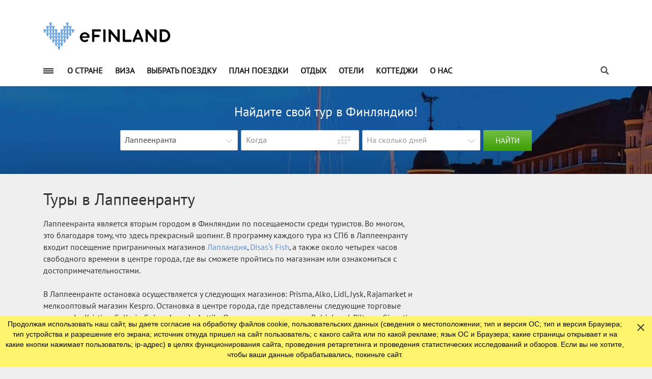

--- FILE ---
content_type: text/html; charset=utf-8
request_url: https://e-finland.ru/tour/type/lappeenranta/?utm_source=e-finland.ruutm_medium=bannerutm_campaign=lappeenranta&sort=price
body_size: 27273
content:
<!DOCTYPE html>
<html lang="en">
<head><meta charset="utf-8">
<meta http-equiv="X-UA-Compatible" content="IE=edge">
<title>Туры в Лаппеенранту из Санкт-Петербурга на 1 день на автобусе</title>

<meta property="og:title" content="Туры в Лаппеенранту"/>
<meta property="og:description" content="Ежедневные туры и шоп-туры в Лаппеенранту на 1 день или несколько дней на автобусе или микроавтобусе. Десятки вариантов поездки."/>
<meta property="og:type" content="article"/>


<meta property="og:url" content="http://e-finland.ru/tour/type/lappeenranta/?utm_source=e-finland.ruutm_medium=bannerutm_campaign=lappeenranta&sort=price"/>
<meta property="og:locale" content="ru_RU"/>
<meta property="og:site_name" content="eFinland.ru - ваш путеводитель по Финляндии"/>


<meta name="description" content="Ежедневные туры и шоп-туры в Лаппеенранту на 1 день или несколько дней на автобусе или микроавтобусе. Десятки вариантов поездки.">

<link rel="canonical" href="https://e-finland.ru/tour/type/lappeenranta/">

<link rel="apple-touch-icon" sizes="180x180" href="/static/core/img/favicons/apple-touch-icon.png">
<link rel="icon" type="image/png" sizes="32x32" href="/static/core/img/favicons/favicon-32x32.png">
<link rel="icon" type="image/png" sizes="16x16" href="/static/core/img/favicons/favicon-16x16.png">
<link rel="manifest" href="/static/core/img/favicons/manifest.json">
<link rel="mask-icon" href="/static/core/img/favicons/safari-pinned-tab.svg" color="#5bbad5">
<link rel="shortcut icon" href="/static/core/img/favicons/favicon.ico">
<meta name="msapplication-config" content="/static/core/img/favicons/browserconfig.xml">
<meta name="theme-color" content="#ffffff">

<meta name="msapplication-TileColor" content="#ffffff" />
<meta name="msapplication-TileImage" content="/static/core/img/favicon/ms-icon-144x144.png" />

<meta name="viewport" content="width=device-width, initial-scale=1.0" />

<link rel="stylesheet" href="/static/core/css/main.min.css" />
<link rel="stylesheet" href="/static/core/css/map.css?v=11e5b" />
<link rel="stylesheet" href="/static/core/css/cottages.css?v=11e5b" />
<link rel="stylesheet" href="/static/core/css/custom.css?v=11e5b" />
<link rel="stylesheet" href="/static/core/css/cookie.notification.css?v=11e5b" />
<link rel="stylesheet" href="/static/core/css/excursion.css?v=11e5b" />
<link rel="stylesheet" href="/media/efinland_custom.css?v=11e5b" />
<script src="/static/core/vendor/jquery/dist/jquery.js"></script>
<script src="/static/core/js/r/core.2.js"></script>



 <meta name='wmail-verification' content='c13bb8ff0a5e01ffee3746d23e7c1fcc' />
<meta name="yandex-verification" content="42770fe9868fb6ff" />
<meta name="yandex-verification" content="3380dd32f38e8d42" />
<meta name="yandex-verification" content="5cde6e79539ebbc6" />
<meta name="google-site-verification" content="lesplQW4fzqT2keEFeS-heonSAmFWvpRFr7a_GGS8mM" />
<meta name="google-site-verification" content="1z07zaNGXyIdoLHMlfIgbU1-N-AKfVSf3ZrI-14fHcU" />
<meta name="google-site-verification" content="GpOWvbMsxzkI7GVNjW-rUmuCpxZp3xBH3UZGG3wffVo" />

<!-- Google Tag Manager -->
<script>(function(w,d,s,l,i){w[l]=w[l]||[];w[l].push({'gtm.start':
new Date().getTime(),event:'gtm.js'});var f=d.getElementsByTagName(s)[0],
j=d.createElement(s),dl=l!='dataLayer'?'&l='+l:'';j.async=true;j.src=
'https://www.googletagmanager.com/gtm.js?id='+i+dl;f.parentNode.insertBefore(j,f);
})(window,document,'script','dataLayer','GTM-KL8C3Z');</script>
<!-- End Google Tag Manager -->

<!-- script src="https://browser.sentry-cdn.com/5.12.1/bundle.min.js" integrity="sha384-y+an4eARFKvjzOivf/Z7JtMJhaN6b+lLQ5oFbBbUwZNNVir39cYtkjW1r6Xjbxg3" crossorigin="anonymous"></script -->
 
</head>

<body>
    
    <!-- Google Tag Manager (noscript) -->
<noscript><iframe src="https://www.googletagmanager.com/ns.html?id=GTM-KL8C3Z"
height="0" width="0" style="display:none;visibility:hidden"></iframe></noscript>
<!-- End Google Tag Manager (noscript) -->

<!-- script>
Sentry.init({ dsn: 'https://67ed5ffbed064fa2afd79580dbf12dcc@sentry.io/2659128' });
</script -->
    <!-- Loader -->
    <div class="cottage-page-loader" style="display: none" >
        <div class="cottage-loader"></div>
    </div>
    <!-- Loader END-->
    <div class="main-wrapper">
        <!-- Header -->
        <header class="header-mb">
            
            <div class="header-mb-top">
                <div class="container overflow-visible">
                    <div class="hdm-menu">
                        <a href="#mb-menu" class="c-hamburger htx js-mb-menu">
                            <span>toggle menu</span>
                        </a>
                    </div>
                    <div class="hdm-logo">
                        <a href="/"><img src="/static/core/img/logo.svg" alt="eFinland" class="adaptive" /></a>
                    </div>
                
<div class="hdm-search-user">
    <div class="hd-search">
        <a href="#search-block" class="st-btn-1 js-hd-search">
            <i class="ef-search-icon"></i>
        </a>
        <div class="hd-search-block js-hd-search-block">
            <div class="search">
                <form method="get" action="/search/">
                <div class="search-input">
                    
                    
                        <input type="hidden" name="searchid" value="1900825">
<input type="search" name="text" maxlength="256" placeholder="Поиск...">
<input type="hidden" name="web" value="0">
                    
                </div>
                <div class="search-btn">
                    <button>Искать</button>
                </div>
                </form>
            </div>
        </div>
    </div>
    <div class="user">
        <a href="#login" class="js-popups"><i class="li_user"></i></a>
    </div>
</div>
                </div>
            </div>
            <!-- header-mb-top -->
            <div class="header-mb-bot">
                <div class="hphone-block">
                    
                    
                        
                    
                </div>
                <!-- hphone-block -->
            </div>
            <!-- header-mb-bot -->

        </header>
        <div class="sticky-header js-sticky-header">
            <div class="container overflow-visible">
                <div class="main-nav-wrap">
                    <div class="row">
                        
<nav class="main-nav">
    <a href="#aside-menu" class="c-hamburger htx js-asd-menu">
        <span>toggle menu</span>
    </a>
    <ul class="main-nav-list sf-menu">
        
            <li><a href="/info/"
                   

                   >О стране</a>
                
                    <ul class="sub">
                        
                            <li><a href="/travel/general/"
                                
                            >Общие сведения о стране</a>
                            </li>
                        
                            <li><a href="/news/"
                                
                            >Новости</a>
                            </li>
                        
                            <li><a href="/travel/regions/"
                                
                            >Регионы</a>
                            </li>
                        
                            <li><a href="/travel/city/"
                                
                            >Города</a>
                            </li>
                        
                            <li><a href="/maps/"
                                
                            >Карта</a>
                            </li>
                        
                            <li><a href="/info/history/"
                                
                            >История страны</a>
                            </li>
                        
                            <li><a href="/info/culture/"
                                
                            >Культура</a>
                            </li>
                        
                            <li><a href="/info/smi/"
                                
                            >Жизнь в Финляндии</a>
                            </li>
                        
                            <li><a href="/info/cuisine/"
                                
                            >Финская кухня</a>
                            </li>
                        
                            <li><a href="/info/tests/"
                                
                            >Тесты</a>
                            </li>
                        
                            <li><a href="/info/rasskazy-o-finlyandii/"
                                
                            >Рассказы о Финляндии</a>
                            </li>
                        
                    </ul>
                
            </li>
        
            <li><a href="/travel/visa/"
                   

                   >Виза</a>
                
                    <ul class="sub">
                        
                            <li><a href="/travel/visa/proverka-gotovnosti-vizy.html"
                                
                            >Проверка готовности визы</a>
                            </li>
                        
                    </ul>
                
            </li>
        
            <li><a href="/tour/"
                   

                   >Выбрать поездку</a>
                
                    <ul class="sub">
                        
                            <li><a href="/tour/type/oneday/"
                                
                            >Однодневные</a>
                            </li>
                        
                            <li><a href="/tour/type/weekend/"
                                
                            >Выходного дня</a>
                            </li>
                        
                            <li><a href="/tour/type/hour/"
                                
                            >Финляндия на 1-2 часа</a>
                            </li>
                        
                            <li><a href="/tour/1day/excursion/"
                                
                            >Экскурсии на 1 день</a>
                            </li>
                        
                            <li><a href="/tour/type/byferry/"
                                
                            >Круизы</a>
                            </li>
                        
                            <li><a href="/tour/type/bybus/"
                                
                            >Автобусные</a>
                            </li>
                        
                            <li><a href="/tour/type/shoptour/"
                                
                            >Шоп-туры</a>
                            </li>
                        
                            <li><a href="/tour/type/lappeenranta/"
                                
                            >В Лаппеенранту</a>
                            </li>
                        
                            <li><a href="/tour/type/imatra/"
                                
                            >В Иматру</a>
                            </li>
                        
                            <li><a href="/tour/type/helsinki/"
                                
                            >В Хельсинки</a>
                            </li>
                        
                            <li><a href="/tour/type/2days/"
                                
                            >Двухдневные туры</a>
                            </li>
                        
                            <li><a href="/tour/type/3days/"
                                
                            >Трехдневные туры</a>
                            </li>
                        
                    </ul>
                
            </li>
        
            <li><a href="/preparation/"
                   

                   >План поездки</a>
                
                    <ul class="sub">
                        
                            <li><a href="/webcamera/"
                                
                            >Веб-камеры на границе</a>
                            </li>
                        
                            <li><a href="/info/transport-finlyandii/"
                                
                            >Транспорт Финляндии</a>
                            </li>
                        
                            <li><a href="/travel/car/"
                                
                            >Поездка на автомобиле</a>
                            </li>
                        
                            <li><a href="/travel/route/"
                                
                            >Маршруты по Финляндии</a>
                            </li>
                        
                            <li><a href="/travel/shoping/"
                                
                            >Магазины Финляндии</a>
                            </li>
                        
                            <li><a href="/rest/eda-i-napitki-finlyandii/"
                                
                            >Еда и напитки</a>
                            </li>
                        
                            <li><a href="/turistu/podgotovka/finsko-russkiyi-razgovornik.html"
                                
                            >Финско-русский разговорник</a>
                            </li>
                        
                            <li><a href="/turistu/faq/"
                                
                            >Частые вопросы</a>
                            </li>
                        
                    </ul>
                
            </li>
        
            <li><a href="/rest/"
                   

                   >Отдых</a>
                
                    <ul class="sub">
                        
                            <li><a href="/rest/summer/"
                                
                            >Отдых летом</a>
                            </li>
                        
                            <li><a href="/rest/winter/"
                                
                            >Отдых зимой</a>
                            </li>
                        
                            <li><a href="/rest/all-year/"
                                
                            >Отдых круглый год</a>
                            </li>
                        
                            <li><a href="/rest/children/"
                                
                            >Отдых с детьми</a>
                            </li>
                        
                            <li><a href="/rest/waterpark/"
                                
                            >Аквапарки</a>
                            </li>
                        
                            <li><a href="/rest/skiing/"
                                
                            >Горнолыжные курорты</a>
                            </li>
                        
                    </ul>
                
            </li>
        
            <li><a href="/hotels/"
                   

                   >Отели</a>
                
            </li>
        
            <li><a href="/cottages/"
                   

                   >Коттеджи</a>
                
            </li>
        
            <li><a href="/o-nas/"
                   

                   >О нас</a>
                
                    <ul class="sub">
                        
                            <li><a href="/o-nas/meista/"
                                
                            >Meistä</a>
                            </li>
                        
                    </ul>
                
            </li>
        
    </ul>
</nav>


<div class="hd-search">
    <a href="#search-block" class="st-btn-1 js-hd-search">
        <i class="ef-search-icon"></i>
    </a>
    <div class="hd-search-block js-hd-search-block">
        <div class="search">
            <form method="get" action="/search/">
            <div class="search-input">
                
                
                    <input type="hidden" name="searchid" value="1900825">
<input type="search" name="text" maxlength="256" placeholder="Поиск...">
<input type="hidden" name="web" value="0">
                
            </div>
            <div class="search-btn">
                <button>Искать</button>
            </div>
            </form>
        </div>
    </div>
</div>

                    </div>
                </div>
            </div>
        </div>
        <!-- sticky-header -->
        <header class="header-tp-4">
            <div class="main-header">
                <div class="mh-top">
                    <div class="container overflow-visible">
                        <div class="row">
                            

                            <div class="mh-logo">
                                
                                <a href="/">
                                
                                    <img src="/static/core/img/logo.svg" height="57" width="250" alt="eFinland" class="adaptive" />
                                
                                </a>
                                
                            </div>
                            <div class="hphone-block">
                                
                                
                                    
                                
                            </div>
                            <!-- hphone-block -->
                            
<div class="hbanner">
    
    
        <!-- BANNER4 <a href="#"><img src="/static/core/img/banner-4.png" alt="" /></a> -->
    
</div>
<!-- hbanner -->
                        </div>
                    </div>
                </div>
                <div class="mh-bottom">
                    <div class="container overflow-visible">
                        <div class="main-nav-wrap">
                            <div class="row">
                                
<nav class="main-nav">
    <a href="#aside-menu" class="c-hamburger htx js-asd-menu">
        <span>toggle menu</span>
    </a>
    <ul class="main-nav-list sf-menu">
        
            <li><a href="/info/"
                   

                   >О стране</a>
                
                    <ul class="sub">
                        
                            <li><a href="/travel/general/"
                                
                            >Общие сведения о стране</a>
                            </li>
                        
                            <li><a href="/news/"
                                
                            >Новости</a>
                            </li>
                        
                            <li><a href="/travel/regions/"
                                
                            >Регионы</a>
                            </li>
                        
                            <li><a href="/travel/city/"
                                
                            >Города</a>
                            </li>
                        
                            <li><a href="/maps/"
                                
                            >Карта</a>
                            </li>
                        
                            <li><a href="/info/history/"
                                
                            >История страны</a>
                            </li>
                        
                            <li><a href="/info/culture/"
                                
                            >Культура</a>
                            </li>
                        
                            <li><a href="/info/smi/"
                                
                            >Жизнь в Финляндии</a>
                            </li>
                        
                            <li><a href="/info/cuisine/"
                                
                            >Финская кухня</a>
                            </li>
                        
                            <li><a href="/info/tests/"
                                
                            >Тесты</a>
                            </li>
                        
                            <li><a href="/info/rasskazy-o-finlyandii/"
                                
                            >Рассказы о Финляндии</a>
                            </li>
                        
                    </ul>
                
            </li>
        
            <li><a href="/travel/visa/"
                   

                   >Виза</a>
                
                    <ul class="sub">
                        
                            <li><a href="/travel/visa/proverka-gotovnosti-vizy.html"
                                
                            >Проверка готовности визы</a>
                            </li>
                        
                    </ul>
                
            </li>
        
            <li><a href="/tour/"
                   

                   >Выбрать поездку</a>
                
                    <ul class="sub">
                        
                            <li><a href="/tour/type/oneday/"
                                
                            >Однодневные</a>
                            </li>
                        
                            <li><a href="/tour/type/weekend/"
                                
                            >Выходного дня</a>
                            </li>
                        
                            <li><a href="/tour/type/hour/"
                                
                            >Финляндия на 1-2 часа</a>
                            </li>
                        
                            <li><a href="/tour/1day/excursion/"
                                
                            >Экскурсии на 1 день</a>
                            </li>
                        
                            <li><a href="/tour/type/byferry/"
                                
                            >Круизы</a>
                            </li>
                        
                            <li><a href="/tour/type/bybus/"
                                
                            >Автобусные</a>
                            </li>
                        
                            <li><a href="/tour/type/shoptour/"
                                
                            >Шоп-туры</a>
                            </li>
                        
                            <li><a href="/tour/type/lappeenranta/"
                                
                            >В Лаппеенранту</a>
                            </li>
                        
                            <li><a href="/tour/type/imatra/"
                                
                            >В Иматру</a>
                            </li>
                        
                            <li><a href="/tour/type/helsinki/"
                                
                            >В Хельсинки</a>
                            </li>
                        
                            <li><a href="/tour/type/2days/"
                                
                            >Двухдневные туры</a>
                            </li>
                        
                            <li><a href="/tour/type/3days/"
                                
                            >Трехдневные туры</a>
                            </li>
                        
                    </ul>
                
            </li>
        
            <li><a href="/preparation/"
                   

                   >План поездки</a>
                
                    <ul class="sub">
                        
                            <li><a href="/webcamera/"
                                
                            >Веб-камеры на границе</a>
                            </li>
                        
                            <li><a href="/info/transport-finlyandii/"
                                
                            >Транспорт Финляндии</a>
                            </li>
                        
                            <li><a href="/travel/car/"
                                
                            >Поездка на автомобиле</a>
                            </li>
                        
                            <li><a href="/travel/route/"
                                
                            >Маршруты по Финляндии</a>
                            </li>
                        
                            <li><a href="/travel/shoping/"
                                
                            >Магазины Финляндии</a>
                            </li>
                        
                            <li><a href="/rest/eda-i-napitki-finlyandii/"
                                
                            >Еда и напитки</a>
                            </li>
                        
                            <li><a href="/turistu/podgotovka/finsko-russkiyi-razgovornik.html"
                                
                            >Финско-русский разговорник</a>
                            </li>
                        
                            <li><a href="/turistu/faq/"
                                
                            >Частые вопросы</a>
                            </li>
                        
                    </ul>
                
            </li>
        
            <li><a href="/rest/"
                   

                   >Отдых</a>
                
                    <ul class="sub">
                        
                            <li><a href="/rest/summer/"
                                
                            >Отдых летом</a>
                            </li>
                        
                            <li><a href="/rest/winter/"
                                
                            >Отдых зимой</a>
                            </li>
                        
                            <li><a href="/rest/all-year/"
                                
                            >Отдых круглый год</a>
                            </li>
                        
                            <li><a href="/rest/children/"
                                
                            >Отдых с детьми</a>
                            </li>
                        
                            <li><a href="/rest/waterpark/"
                                
                            >Аквапарки</a>
                            </li>
                        
                            <li><a href="/rest/skiing/"
                                
                            >Горнолыжные курорты</a>
                            </li>
                        
                    </ul>
                
            </li>
        
            <li><a href="/hotels/"
                   

                   >Отели</a>
                
            </li>
        
            <li><a href="/cottages/"
                   

                   >Коттеджи</a>
                
            </li>
        
            <li><a href="/o-nas/"
                   

                   >О нас</a>
                
                    <ul class="sub">
                        
                            <li><a href="/o-nas/meista/"
                                
                            >Meistä</a>
                            </li>
                        
                    </ul>
                
            </li>
        
    </ul>
</nav>


<div class="hd-search">
    <a href="#search-block" class="st-btn-1 js-hd-search">
        <i class="ef-search-icon"></i>
    </a>
    <div class="hd-search-block js-hd-search-block">
        <div class="search">
            <form method="get" action="/search/">
            <div class="search-input">
                
                
                    <input type="hidden" name="searchid" value="1900825">
<input type="search" name="text" maxlength="256" placeholder="Поиск...">
<input type="hidden" name="web" value="0">
                
            </div>
            <div class="search-btn">
                <button>Искать</button>
            </div>
            </form>
        </div>
    </div>
</div>

                            </div>
                        </div>
                    </div>
                </div>
            </div>
        </header>
        <!-- Header END -->
        


        <div class="iner-wrapper content-js">
            <div class="main">
                <!-- Content -->
                
    <div class="tours">
    
<section class="page-search">
    <div class="page-search__bg page-search__bg--small">
        <img src="/static/core/img/tour-search-bg.jpg" alt="">
    </div>
    <div class="container">
        <div class="page-search-form__title">
            <p>Найдите свой тур в Финляндию!</p>
        </div>
        
<form action="/tour/" method="post" class="form page-search-form">
    <input type="hidden" name="csrfmiddlewaretoken" value="wUxFKC8WmlqqFITY2L669ipjumcuYVr4ElJqYoD1w2MjXr7FUuKyfu8NPe0LlYZR">
    <input type="hidden" name="redirect" value=1>
    <div class="col-row no-gutters">
        <div class="col-md-7 col-xs-8 col-xxs-24 p-l-3 p-r-3">
            <div class="form-control">
                <select class="js-select2" name="location" id="region" data-placeholder="Куда" style="width:100%;">
                    <option></option>
                    
                        <option
                                
                                    selected
                                    value="4">Лаппеенранта
                        </option>
                    
                        <option
                                
                                    value="1">Иматра
                        </option>
                    
                        <option
                                
                                    value="3">Хельсинки
                        </option>
                    
                        <option
                                
                                    value="22">Турку
                        </option>
                    
                        <option
                                
                                    value="9">Порвоо
                        </option>
                    
                        <option
                                
                                    value="57">Zsar Outlet Village
                        </option>
                    
                        <option
                                
                                    value="14">Тампере
                        </option>
                    
                        <option
                                
                                    value="23">Вантаа
                        </option>
                    
                        <option
                                
                                    value="7">Котка
                        </option>
                    
                        <option
                                
                                    value="84">Прибалтика
                        </option>
                    
                        <option
                                
                                    value="15">Миккели
                        </option>
                    
                        <option
                                
                                    value="24">Нарва
                        </option>
                    
                        <option
                                
                                    value="10">Савонлинна
                        </option>
                    
                        <option
                                
                                    value="8">Хамина
                        </option>
                    
                        <option
                                
                                    value="73">Братислава
                        </option>
                    
                        <option
                                
                                    value="74">Будапешт
                        </option>
                    
                        <option
                                
                                    value="71">Варшава
                        </option>
                    
                        <option
                                
                                    value="75">Вена
                        </option>
                    
                        <option
                                
                                    value="69">Вильнюс
                        </option>
                    
                        <option
                                
                                    value="82">Дрезден
                        </option>
                    
                        <option
                                
                                    value="78">Калининград
                        </option>
                    
                        <option
                                
                                    value="85">Карелия
                        </option>
                    
                        <option
                                
                                    value="81">Карловы Вары
                        </option>
                    
                        <option
                                
                                    value="76">Каунас
                        </option>
                    
                        <option
                                
                                    value="11">Керимяки
                        </option>
                    
                        <option
                                
                                    value="77">Клайпеда
                        </option>
                    
                        <option
                                
                                    value="32">Коувола
                        </option>
                    
                        <option
                                
                                    value="72">Краков
                        </option>
                    
                        <option
                                
                                    value="92">Латвия
                        </option>
                    
                        <option
                                
                                    value="19">Лахти
                        </option>
                    
                        <option
                                
                                    value="93">Литва
                        </option>
                    
                        <option
                                
                                    value="5">На час
                        </option>
                    
                        <option
                                
                                    value="87">Петрозаводск
                        </option>
                    
                        <option
                                
                                    value="80">Прага
                        </option>
                    
                        <option
                                
                                    value="47">Рига
                        </option>
                    
                        <option
                                
                                    value="88">Рускеала
                        </option>
                    
                        <option
                                
                                    value="56">Санкт-Петербург
                        </option>
                    
                        <option
                                
                                    value="68">Сигулда
                        </option>
                    
                        <option
                                
                                    value="86">Сортавала
                        </option>
                    
                        <option
                                
                                    value="25">Стокгольм
                        </option>
                    
                        <option
                                
                                    value="6">Таллин
                        </option>
                    
                        <option
                                
                                    value="79">Тракай
                        </option>
                    
                        <option
                                
                                    value="83">Цесис
                        </option>
                    
                        <option
                                
                                    value="91">Эстония
                        </option>
                    
                        <option
                                
                                    value="18">Ювяскюля
                        </option>
                    
                        <option
                                
                                    value="64">Юрмала
                        </option>
                    
                        <option
                                
                                    value="89">Выбор туристов
                        </option>
                    
                </select>
            </div>
        </div>

        <div class="col-md-7 col-xs-8 col-xxs-24 p-l-3 p-r-3">
            <div class="form-control form-control--datepicker">
                <input type="text" class="date-when" id="tour-search-date" placeholder="Когда"
                       data-header="Дата отъезда" name="when" value=""
                autocomplete="off">
            </div>
        </div>

        <div class="col-md-7 col-xs-8 col-xxs-24 p-l-3 p-r-3">
            <div class="form-control">
                <select class="js-select2" name="days" id="" data-placeholder="На сколько дней" style="width:100%;">
                    <option></option>
                    
                        <option  
                                
                                value="1"
                                
                        >1</option>
                    
                        <option  
                                
                                value="2"
                                
                        >2</option>
                    
                        <option  
                                
                                value="3"
                                
                        >3</option>
                    
                        <option  
                                
                                value="4"
                                
                        >4</option>
                    
                        <option  
                                
                                value="5"
                                
                        >5+</option>
                    
                </select>
            </div>
        </div>

        <div class="col-md-3 col-xs-24 col-xxs-24 p-l-3 p-r-3">
            <div class="form-control">
                <button class="btn btn--txt15 btn--fluid btn--green btn--UPPER">Найти</button>
            </div>
        </div>
    </div>
</form>
<script type="text/javascript">
    <!--
    $(function () {
        var date = new Date();
        var tomorrow = new Date(date.getTime() + 24 * 60 * 60 * 1000);

        $('#region').select2();

        $("#tour-search-date")
            .datepicker({
                showOn: "both",
                buttonText: "",
                numberOfMonths: 2,
                format: 'dd.mm.yyyy',
                minDate: tomorrow,
                autoclose: true,
                language: 'ru'
            })
            .inputmask("dd.mm.yyyy", {
                
                showMaskOnHover: false,
                showMaskOnFocus: false,
                removeMaskOnSubmit: true,
                jitMasking: false
            });
    });
    //-->

</script>
    </div>
</section>

    

        <!-- page content start -->
        <div class="iner-wrapper">
            <div class="main">
                <div class="main-content no-padding">
                    <div class="container">
                        <div class="col-row">
                            <div class="col-md-16">
                                <section class="intro-text-block">
                                    <h1 class="intro-text-block__title">Туры в Лаппеенранту</h1>
                                    
                                    <p>Лаппеенранта является вторым городом в Финляндии по посещаемости среди туристов. Во многом, это благодаря тому, что здесь прекрасный шопинг. В программу каждого тура из СПб в Лаппеенранту входит посещение приграничных магазинов <a href="/travel/shoping/magazin-laplandiya-laplandia-market.html">Лапландия</a>, <a href="/travel/shoping/rybnyyi-magazin-v-finlyandii-disas-fish.html">Disas&lsquo;s Fish</a>, а также около четырех часов свободного времени в центре города, где вы сможете пройтись по магазинам или ознакомиться с достопримечательностями.</p>
<p>В Лаппеенранте остановка осуществляется у следующих магазинов: Prisma, Alko, Lidl, Jysk, Rajamarket и мелкооптовый магазин Kespro. Остановка в центре города, где представлены следующие торговые центры: IsoKristina, Galleria, Sokos, Armada, Anttilа. Остановка по желанию: Robinhood, Biltema, Giganti, Family Center. Туры на микроавтобусе могут посетить также новый торговый центр Grande Orchid&eacute;e (Гранд Орхидея).</p>
                                    
                                </section>
                            </div>
                        </div>

                        <div align="center"><p><font size="5" color="red">!!!Заказ туров временно приостановлен!!!</font></p></div>

                        <div class="col-row tours-col-container container-flex-sm">

                            <div class="tours-col-wrap col-md-16 col-sm-14">
                                <div class="tours-col-left flex-order-2">
                                    <div class="resizebox-outer-500">
                                        <div class="resizebox-inner">
                                                        <div class="tour-sort desktop-only">
                <div class="col-row">
                    <div class="col-lg-7 col-md-8 col-sm-24">
                        <div>Сортировать результаты по:</div>
                    </div>
                    <div class="col-lg-4 col-md-3 col-sm-5">
                        <a href="/tour/type/lappeenranta/" class="cottages-sort__link cottages-sort__link--rating
                        ">по умолчанию</a>
                    </div>
                    <div class="col-lg-4 col-md-3 col-sm-5">
                        <a href="?utm_source=e-finland.ruutm_medium=bannerutm_campaign=lappeenranta&amp;sort=recommend" class="cottages-sort__link cottages-sort__link--rating
                        ">рекомендуем</a>
                    </div>
                    <div class="col-lg-3 col-md-3 col-sm-5">
                        <a href="?utm_source=e-finland.ruutm_medium=bannerutm_campaign=lappeenranta&amp;sort=aprice" class="cottages-sort__link
                        tour-sort__link--active
                         cottages-sort__link--border
                        ">цене</a>
                    </div>
                    <div class="col-lg-3 col-md-3 col-sm-5">
                        <a href="?utm_source=e-finland.ruutm_medium=bannerutm_campaign=lappeenranta&amp;sort=rating" class="cottages-sort__link cottages-sort__link--rating
                        ">рейтингу</a>
                    </div>
                </div>
            </div>
                                            
<section class="tours-search-list">
    
    

    
    

    
    <a href="/tour/tour_info/4459-6/"
       
       class="tours-search-list__item clearfix tours-search-list__item--bus tours-search-list__item--cheap tour-viewport"
       data-tour-id="5228"
       data-tour-name="Лаппеенранта от м. &quot;Площадь Восстания&quot;"
       data-tour-category="Шоп-туры"
       data-tour-brand="Автобус"
       data-tour-variant="1"
       data-tour-dimension3="Самый дешевый тур"
       data-tour-dimension4="0"
       data-tour-dimension8="«Маргарита-Тур»"
       data-tour-list="Туры в Лаппеенранту"
       data-tour-position="1">

        <div class="tours-search-list__item-img">
            
                <img src="/media/cache/9f/ae/9fae34f16a3760be9e2997dacdb6eafd.jpg" alt="" />
            
        </div>

        <div class="tours-search-list__item-descr">
            <div class="tours-search-list__item-descr-name">Лаппеенранта от м. &quot;Площадь Восстания&quot;</div>
            <div class="tours-search-list__item-descr-duration tour-rating"><span>1 день</span></div>
            <div class="m-t-7">
                <div class="m-l--1">
                    <div class="rateit svg  rateit-bg" data-rateit-max="5" data-rateit-value="5.0" data-rateit-readonly="true" data-rateit-starwidth="16" data-rateit-starheight="16">
                    </div>
                    <div style="display: inline" class="tour-rating">
                        5.0
                    </div>
                </div>
            </div>
            <div class="tour-rating m-t-5">
                <span>«Маргарита-Тур»</span>
            </div>
        </div>

        <div class="tours-search-list__item-info clearfix">
            <div class="tours-search-list__item-info-date-wrap">
                <div class="tours-search-list__item-info-date">24 января</div>
                <div class="tours-search-list__item-info-dates">

                    
                        25 янв ,
                    
                        26 янв ,
                    
                        27 янв 
                    
                </div>
            </div>



            
                

            

            <div class="tours-search-list__item-info-price">
                
                    Мест нет
                
            </div>
        </div>
    </a>
    
    

    
    

    
    <a href="/tour/tour_info/4459/"
       
       class="tours-search-list__item clearfix tours-search-list__item--bus tours-search-list__item--cheap tour-viewport"
       data-tour-id="22"
       data-tour-name="Лаппеенранта от м. &quot;Площадь Восстания&quot;"
       data-tour-category="Шоп-туры"
       data-tour-brand="Автобус"
       data-tour-variant="1"
       data-tour-dimension3="Самый дешевый тур"
       data-tour-dimension4="3"
       data-tour-dimension8="«А-Тур»"
       data-tour-list="Туры в Лаппеенранту"
       data-tour-position="2">

        <div class="tours-search-list__item-img">
            
                <img src="/media/cache/3e/d6/3ed6cb726e805b2b4c3d3d74017ee746.jpg" alt="" />
            
        </div>

        <div class="tours-search-list__item-descr">
            <div class="tours-search-list__item-descr-name">Лаппеенранта от м. &quot;Площадь Восстания&quot;</div>
            <div class="tours-search-list__item-descr-duration tour-rating"><span>1 день</span></div>
            <div class="m-t-7">
                <div class="m-l--1">
                    <div class="rateit svg  rateit-bg" data-rateit-max="5" data-rateit-value="5.0" data-rateit-readonly="true" data-rateit-starwidth="16" data-rateit-starheight="16">
                    </div>
                    <div style="display: inline" class="tour-rating">
                        5.0
                    </div>
                </div>
            </div>
            <div class="tour-rating m-t-5">
                <span>«А-Тур»</span>
            </div>
        </div>

        <div class="tours-search-list__item-info clearfix">
            <div class="tours-search-list__item-info-date-wrap">
                <div class="tours-search-list__item-info-date">24 января</div>
                <div class="tours-search-list__item-info-dates">

                    
                        25 янв ,
                    
                        26 янв ,
                    
                        27 янв 
                    
                </div>
            </div>



            
                

            

            <div class="tours-search-list__item-info-price">
                
                    Мест нет
                
            </div>
        </div>
    </a>
    
    

    
    

    
    <a href="/tour/tour_info/4459-1/"
       
       class="tours-search-list__item clearfix tours-search-list__item--bus tours-search-list__item--cheap tour-viewport"
       data-tour-id="5207"
       data-tour-name="Лаппеенранта от м. &quot;Площадь Восстания&quot;"
       data-tour-category="Шоп-туры"
       data-tour-brand="Автобус"
       data-tour-variant="1"
       data-tour-dimension3="Самый дешевый тур"
       data-tour-dimension4="3"
       data-tour-dimension8="«ИРИС-ТУРС»"
       data-tour-list="Туры в Лаппеенранту"
       data-tour-position="3">

        <div class="tours-search-list__item-img">
            
                <img src="/media/cache/71/85/7185bb0640fee233e959364898ded34a.jpg" alt="" />
            
        </div>

        <div class="tours-search-list__item-descr">
            <div class="tours-search-list__item-descr-name">Лаппеенранта от м. &quot;Площадь Восстания&quot;</div>
            <div class="tours-search-list__item-descr-duration tour-rating"><span>1 день</span></div>
            <div class="m-t-7">
                <div class="m-l--1">
                    <div class="rateit svg  rateit-bg" data-rateit-max="5" data-rateit-value="4.0" data-rateit-readonly="true" data-rateit-starwidth="16" data-rateit-starheight="16">
                    </div>
                    <div style="display: inline" class="tour-rating">
                        4.0
                    </div>
                </div>
            </div>
            <div class="tour-rating m-t-5">
                <span>«ИРИС-ТУРС»</span>
            </div>
        </div>

        <div class="tours-search-list__item-info clearfix">
            <div class="tours-search-list__item-info-date-wrap">
                <div class="tours-search-list__item-info-date">24 января</div>
                <div class="tours-search-list__item-info-dates">

                    
                        25 янв ,
                    
                        26 янв ,
                    
                        27 янв 
                    
                </div>
            </div>



            
                

            

            <div class="tours-search-list__item-info-price">
                
                    Мест нет
                
            </div>
        </div>
    </a>
    
    

    
    

    
    <a href="/tour/tour_info/4459-2/"
       
       class="tours-search-list__item clearfix tours-search-list__item--bus tours-search-list__item--cheap tour-viewport"
       data-tour-id="5208"
       data-tour-name="Лаппеенранта от м. &quot;Площадь Восстания&quot;"
       data-tour-category="Шоп-туры"
       data-tour-brand="Автобус"
       data-tour-variant="1"
       data-tour-dimension3="Самый дешевый тур"
       data-tour-dimension4="3"
       data-tour-dimension8="«К.О.Т. Макс»"
       data-tour-list="Туры в Лаппеенранту"
       data-tour-position="4">

        <div class="tours-search-list__item-img">
            
                <img src="/media/cache/6f/f6/6ff6a504400477d1472cb14cf48fce94.jpg" alt="" />
            
        </div>

        <div class="tours-search-list__item-descr">
            <div class="tours-search-list__item-descr-name">Лаппеенранта от м. &quot;Площадь Восстания&quot;</div>
            <div class="tours-search-list__item-descr-duration tour-rating"><span>1 день</span></div>
            <div class="m-t-7">
                <div class="m-l--1">
                    <div class="rateit svg  rateit-bg" data-rateit-max="5" data-rateit-value="4.6" data-rateit-readonly="true" data-rateit-starwidth="16" data-rateit-starheight="16">
                    </div>
                    <div style="display: inline" class="tour-rating">
                        4.6
                    </div>
                </div>
            </div>
            <div class="tour-rating m-t-5">
                <span>«К.О.Т. Макс»</span>
            </div>
        </div>

        <div class="tours-search-list__item-info clearfix">
            <div class="tours-search-list__item-info-date-wrap">
                <div class="tours-search-list__item-info-date">24 января</div>
                <div class="tours-search-list__item-info-dates">

                    
                        25 янв ,
                    
                        26 янв ,
                    
                        27 янв 
                    
                </div>
            </div>



            
                

            

            <div class="tours-search-list__item-info-price">
                
                    Мест нет
                
            </div>
        </div>
    </a>
    
    

    
    

    
    <a href="/tour/tour_info/4459-3/"
       
       class="tours-search-list__item clearfix tours-search-list__item--bus tours-search-list__item--cheap tour-viewport"
       data-tour-id="5209"
       data-tour-name="Лаппеенранта от м. &quot;Площадь Восстания&quot;"
       data-tour-category="Шоп-туры"
       data-tour-brand="Автобус"
       data-tour-variant="1"
       data-tour-dimension3="Самый дешевый тур"
       data-tour-dimension4="3"
       data-tour-dimension8="«ПавегаТур»"
       data-tour-list="Туры в Лаппеенранту"
       data-tour-position="5">

        <div class="tours-search-list__item-img">
            
                <img src="/media/cache/97/46/974654db6abee1c1be366f1fbca4987f.jpg" alt="" />
            
        </div>

        <div class="tours-search-list__item-descr">
            <div class="tours-search-list__item-descr-name">Лаппеенранта от м. &quot;Площадь Восстания&quot;</div>
            <div class="tours-search-list__item-descr-duration tour-rating"><span>1 день</span></div>
            <div class="m-t-7">
                <div class="m-l--1">
                    <div class="rateit svg  rateit-bg" data-rateit-max="5" data-rateit-value="4.8" data-rateit-readonly="true" data-rateit-starwidth="16" data-rateit-starheight="16">
                    </div>
                    <div style="display: inline" class="tour-rating">
                        4.8
                    </div>
                </div>
            </div>
            <div class="tour-rating m-t-5">
                <span>«ПавегаТур»</span>
            </div>
        </div>

        <div class="tours-search-list__item-info clearfix">
            <div class="tours-search-list__item-info-date-wrap">
                <div class="tours-search-list__item-info-date">24 января</div>
                <div class="tours-search-list__item-info-dates">

                    
                        25 янв ,
                    
                        26 янв ,
                    
                        27 янв 
                    
                </div>
            </div>



            
                

            

            <div class="tours-search-list__item-info-price">
                
                    Мест нет
                
            </div>
        </div>
    </a>
    
    

    
    

    
    <a href="/tour/tour_info/4459-4/"
       
       class="tours-search-list__item clearfix tours-search-list__item--bus tours-search-list__item--cheap tour-viewport"
       data-tour-id="5210"
       data-tour-name="Лаппеенранта от м. &quot;Площадь Восстания&quot;"
       data-tour-category="Шоп-туры"
       data-tour-brand="Автобус"
       data-tour-variant="1"
       data-tour-dimension3="Самый дешевый тур"
       data-tour-dimension4="3"
       data-tour-dimension8="«СТК»"
       data-tour-list="Туры в Лаппеенранту"
       data-tour-position="6">

        <div class="tours-search-list__item-img">
            
                <img src="/media/cache/c3/8c/c38cf45be6c89b106350af0c69e16d0c.jpg" alt="" />
            
        </div>

        <div class="tours-search-list__item-descr">
            <div class="tours-search-list__item-descr-name">Лаппеенранта от м. &quot;Площадь Восстания&quot;</div>
            <div class="tours-search-list__item-descr-duration tour-rating"><span>1 день</span></div>
            <div class="m-t-7">
                <div class="m-l--1">
                    <div class="rateit svg  rateit-bg" data-rateit-max="5" data-rateit-value="5.0" data-rateit-readonly="true" data-rateit-starwidth="16" data-rateit-starheight="16">
                    </div>
                    <div style="display: inline" class="tour-rating">
                        5.0
                    </div>
                </div>
            </div>
            <div class="tour-rating m-t-5">
                <span>«СТК»</span>
            </div>
        </div>

        <div class="tours-search-list__item-info clearfix">
            <div class="tours-search-list__item-info-date-wrap">
                <div class="tours-search-list__item-info-date">24 января</div>
                <div class="tours-search-list__item-info-dates">

                    
                </div>
            </div>



            
                

            

            <div class="tours-search-list__item-info-price">
                
                    Мест нет
                
            </div>
        </div>
    </a>
    
    

    
    

    
    <a href="/tour/tour_info/4459-5/"
       
       class="tours-search-list__item clearfix tours-search-list__item--bus tours-search-list__item--cheap tour-viewport"
       data-tour-id="5211"
       data-tour-name="Лаппеенранта от м. &quot;Площадь Восстания&quot;"
       data-tour-category="Шоп-туры"
       data-tour-brand="Автобус"
       data-tour-variant="1"
       data-tour-dimension3="Самый дешевый тур"
       data-tour-dimension4="3"
       data-tour-dimension8="«Суоми Тревел»"
       data-tour-list="Туры в Лаппеенранту"
       data-tour-position="7">

        <div class="tours-search-list__item-img">
            
                <img src="/media/cache/a4/5a/a45acd16bfbbd6ac3e9b39c4ca1b8996.jpg" alt="" />
            
        </div>

        <div class="tours-search-list__item-descr">
            <div class="tours-search-list__item-descr-name">Лаппеенранта от м. &quot;Площадь Восстания&quot;</div>
            <div class="tours-search-list__item-descr-duration tour-rating"><span>1 день</span></div>
            <div class="m-t-7">
                <div class="m-l--1">
                    <div class="rateit svg  rateit-bg" data-rateit-max="5" data-rateit-value="4.8" data-rateit-readonly="true" data-rateit-starwidth="16" data-rateit-starheight="16">
                    </div>
                    <div style="display: inline" class="tour-rating">
                        4.8
                    </div>
                </div>
            </div>
            <div class="tour-rating m-t-5">
                <span>«Суоми Тревел»</span>
            </div>
        </div>

        <div class="tours-search-list__item-info clearfix">
            <div class="tours-search-list__item-info-date-wrap">
                <div class="tours-search-list__item-info-date">24 января</div>
                <div class="tours-search-list__item-info-dates">

                    
                        25 янв ,
                    
                        26 янв ,
                    
                        27 янв 
                    
                </div>
            </div>



            
                

            

            <div class="tours-search-list__item-info-price">
                
                    Мест нет
                
            </div>
        </div>
    </a>
    
    

    
    

    
    <a href="/tour/tour_info/1390/"
       
       class="tours-search-list__item clearfix tours-search-list__item--bus  tour-viewport"
       data-tour-id="3"
       data-tour-name="Лаппеенранта от м. &quot;Площадь Ленина&quot; и м. &quot;Чёрная речка&quot;"
       data-tour-category="Шоп-туры"
       data-tour-brand="Автобус"
       data-tour-variant="1"
       data-tour-dimension3=""
       data-tour-dimension4="4"
       data-tour-dimension8="«Константа тур»"
       data-tour-list="Туры в Лаппеенранту"
       data-tour-position="8">

        <div class="tours-search-list__item-img">
            
                <img src="/media/cache/16/45/1645a8760ee20acc1cd6615c86d8d9a3.jpg" alt="" />
            
        </div>

        <div class="tours-search-list__item-descr">
            <div class="tours-search-list__item-descr-name">Лаппеенранта от м. &quot;Площадь Ленина&quot; и м. &quot;Чёрная речка&quot;</div>
            <div class="tours-search-list__item-descr-duration tour-rating"><span>1 день</span></div>
            <div class="m-t-7">
                <div class="m-l--1">
                    <div class="rateit svg  rateit-bg" data-rateit-max="5" data-rateit-value="1.1" data-rateit-readonly="true" data-rateit-starwidth="16" data-rateit-starheight="16">
                    </div>
                    <div style="display: inline" class="tour-rating">
                        1.1
                    </div>
                </div>
            </div>
            <div class="tour-rating m-t-5">
                <span>«Константа тур»</span>
            </div>
        </div>

        <div class="tours-search-list__item-info clearfix">
            <div class="tours-search-list__item-info-date-wrap">
                <div class="tours-search-list__item-info-date">24 января</div>
                <div class="tours-search-list__item-info-dates">

                    
                        25 янв ,
                    
                        26 янв ,
                    
                        27 янв 
                    
                </div>
            </div>



            
                

            

            <div class="tours-search-list__item-info-price">
                
                    Мест нет
                
            </div>
        </div>
    </a>
    
    

    
    

    
    <a href="/tour/tour_info/lappeenranta-na-1-den-iz-devyatkino/"
       
       class="tours-search-list__item clearfix   tour-viewport"
       data-tour-id="5116"
       data-tour-name="Лаппеенранта от м. &quot;Девяткино&quot;"
       data-tour-category="Шоп-туры"
       data-tour-brand=""
       data-tour-variant="1"
       data-tour-dimension3=""
       data-tour-dimension4="0"
       data-tour-dimension8="«Маргарита-Тур»"
       data-tour-list="Туры в Лаппеенранту"
       data-tour-position="9">

        <div class="tours-search-list__item-img">
            
                <img src="/media/cache/bd/00/bd00077e3d1fbdd591cca65a88ab887b.jpg" alt="" />
            
        </div>

        <div class="tours-search-list__item-descr">
            <div class="tours-search-list__item-descr-name">Лаппеенранта от м. &quot;Девяткино&quot;</div>
            <div class="tours-search-list__item-descr-duration tour-rating"><span>1 день</span></div>
            <div class="m-t-7">
                <div class="m-l--1">
                    <div class="rateit svg  rateit-bg" data-rateit-max="5" data-rateit-value="4.5" data-rateit-readonly="true" data-rateit-starwidth="16" data-rateit-starheight="16">
                    </div>
                    <div style="display: inline" class="tour-rating">
                        4.5
                    </div>
                </div>
            </div>
            <div class="tour-rating m-t-5">
                <span>«Маргарита-Тур»</span>
            </div>
        </div>

        <div class="tours-search-list__item-info clearfix">
            <div class="tours-search-list__item-info-date-wrap">
                <div class="tours-search-list__item-info-date">24 января</div>
                <div class="tours-search-list__item-info-dates">

                    
                </div>
            </div>



            
                

            

            <div class="tours-search-list__item-info-price">
                
                    Мест нет
                
            </div>
        </div>
    </a>
    
    

    
    

    
    <a href="/tour/tour_info/shop-tur-v-lappeenrantu/"
       
       class="tours-search-list__item clearfix tours-search-list__item--bus  tour-viewport"
       data-tour-id="5183"
       data-tour-name="Шоп-тур в Лаппеенранту от Лиговского пр.10"
       data-tour-category="Шоп-туры"
       data-tour-brand="Автобус"
       data-tour-variant="1"
       data-tour-dimension3=""
       data-tour-dimension4="0"
       data-tour-dimension8="«Турсервис»"
       data-tour-list="Туры в Лаппеенранту"
       data-tour-position="10">

        <div class="tours-search-list__item-img">
            
                <img src="/media/cache/f9/d3/f9d336b2f445cb2e319af15c1753b5d1.jpg" alt="" />
            
        </div>

        <div class="tours-search-list__item-descr">
            <div class="tours-search-list__item-descr-name">Шоп-тур в Лаппеенранту от Лиговского пр.10</div>
            <div class="tours-search-list__item-descr-duration tour-rating"><span>1 день</span></div>
            <div class="m-t-7">
                <div class="m-l--1">
                    <div class="rateit svg  rateit-bg" data-rateit-max="5" data-rateit-value="4.8" data-rateit-readonly="true" data-rateit-starwidth="16" data-rateit-starheight="16">
                    </div>
                    <div style="display: inline" class="tour-rating">
                        4.8
                    </div>
                </div>
            </div>
            <div class="tour-rating m-t-5">
                <span>«Турсервис»</span>
            </div>
        </div>

        <div class="tours-search-list__item-info clearfix">
            <div class="tours-search-list__item-info-date-wrap">
                <div class="tours-search-list__item-info-date">24 января</div>
                <div class="tours-search-list__item-info-dates">

                    
                        25 янв ,
                    
                        29 янв 
                    
                </div>
            </div>



            
                

            

            <div class="tours-search-list__item-info-price">
                
                    Мест нет
                
            </div>
        </div>
    </a>
    
    

    
    

    
    <a href="/tour/tour_info/2228/"
       
       class="tours-search-list__item clearfix tours-search-list__item--van  tour-viewport"
       data-tour-id="33"
       data-tour-name="Шоп-тур в Лаппеенранту на 1 день от метро на микроавтобусе"
       data-tour-category="Шоп-туры"
       data-tour-brand="Микроавтобус"
       data-tour-variant="1"
       data-tour-dimension3=""
       data-tour-dimension4="3"
       data-tour-dimension8="«СпринТур»"
       data-tour-list="Туры в Лаппеенранту"
       data-tour-position="11">

        <div class="tours-search-list__item-img">
            
                <img src="/media/cache/ec/ef/ecefab45c280d5e83cecf8c9a0d8dd83.jpg" alt="" />
            
        </div>

        <div class="tours-search-list__item-descr">
            <div class="tours-search-list__item-descr-name">Шоп-тур в Лаппеенранту на 1 день от метро на микроавтобусе</div>
            <div class="tours-search-list__item-descr-duration tour-rating"><span>1 день</span></div>
            <div class="m-t-7">
                <div class="m-l--1">
                    <div class="rateit svg  rateit-bg" data-rateit-max="5" data-rateit-value="3.0" data-rateit-readonly="true" data-rateit-starwidth="16" data-rateit-starheight="16">
                    </div>
                    <div style="display: inline" class="tour-rating">
                        3.0
                    </div>
                </div>
            </div>
            <div class="tour-rating m-t-5">
                <span>«СпринТур»</span>
            </div>
        </div>

        <div class="tours-search-list__item-info clearfix">
            <div class="tours-search-list__item-info-date-wrap">
                <div class="tours-search-list__item-info-date">24 января</div>
                <div class="tours-search-list__item-info-dates">

                    
                        25 янв 
                    
                </div>
            </div>



            
                

            

            <div class="tours-search-list__item-info-price">
                
                    Мест нет
                
            </div>
        </div>
    </a>
    
    

    
    

    
    <a href="/tour/tour_info/v-lappeenrantu-na-1-den-ot-moskovskoj/"
       
       class="tours-search-list__item clearfix tours-search-list__item--van  tour-viewport"
       data-tour-id="5148"
       data-tour-name="Шоп-тур в Лаппеенранту от м. &quot;Московская&quot; (микроавтобус 16 мест)"
       data-tour-category="Шоп-туры"
       data-tour-brand="Микроавтобус"
       data-tour-variant="1"
       data-tour-dimension3=""
       data-tour-dimension4="0"
       data-tour-dimension8="«АВИТ»"
       data-tour-list="Туры в Лаппеенранту"
       data-tour-position="12">

        <div class="tours-search-list__item-img">
            
                <img src="/media/cache/3b/28/3b2801009a160d82fe43683b30b63cb8.jpg" alt="" />
            
        </div>

        <div class="tours-search-list__item-descr">
            <div class="tours-search-list__item-descr-name">Шоп-тур в Лаппеенранту от м. &quot;Московская&quot; (микроавтобус 16 мест)</div>
            <div class="tours-search-list__item-descr-duration tour-rating"><span>1 день</span></div>
            <div class="m-t-7">
                <div class="m-l--1">
                    <div class="rateit svg  rateit-bg" data-rateit-max="5" data-rateit-value="4.1" data-rateit-readonly="true" data-rateit-starwidth="16" data-rateit-starheight="16">
                    </div>
                    <div style="display: inline" class="tour-rating">
                        4.1
                    </div>
                </div>
            </div>
            <div class="tour-rating m-t-5">
                <span>«АВИТ»</span>
            </div>
        </div>

        <div class="tours-search-list__item-info clearfix">
            <div class="tours-search-list__item-info-date-wrap">
                <div class="tours-search-list__item-info-date">24 января</div>
                <div class="tours-search-list__item-info-dates">

                    
                        25 янв ,
                    
                        26 янв ,
                    
                        27 янв 
                    
                </div>
            </div>



            
                

            

            <div class="tours-search-list__item-info-price">
                
                    Мест нет
                
            </div>
        </div>
    </a>
    
    

    
    

    
    <a href="/tour/tour_info/2229/"
       
       class="tours-search-list__item clearfix tours-search-list__item--van  tour-viewport"
       data-tour-id="26"
       data-tour-name="Шоп-тур в Лаппеенранту от адреса (микроавтобус 16 мест)"
       data-tour-category="Шоп-туры"
       data-tour-brand="Микроавтобус"
       data-tour-variant="1"
       data-tour-dimension3=""
       data-tour-dimension4="4"
       data-tour-dimension8="«СпринТур»"
       data-tour-list="Туры в Лаппеенранту"
       data-tour-position="13">

        <div class="tours-search-list__item-img">
            
                <img src="/media/cache/af/36/af367d3376eddb27c9207dca246828f1.jpg" alt="" />
            
        </div>

        <div class="tours-search-list__item-descr">
            <div class="tours-search-list__item-descr-name">Шоп-тур в Лаппеенранту от адреса (микроавтобус 16 мест)</div>
            <div class="tours-search-list__item-descr-duration tour-rating"><span>1 день</span></div>
            <div class="m-t-7">
                <div class="m-l--1">
                    <div class="rateit svg  rateit-bg" data-rateit-max="5" data-rateit-value="3.0" data-rateit-readonly="true" data-rateit-starwidth="16" data-rateit-starheight="16">
                    </div>
                    <div style="display: inline" class="tour-rating">
                        3.0
                    </div>
                </div>
            </div>
            <div class="tour-rating m-t-5">
                <span>«СпринТур»</span>
            </div>
        </div>

        <div class="tours-search-list__item-info clearfix">
            <div class="tours-search-list__item-info-date-wrap">
                <div class="tours-search-list__item-info-date">24 января</div>
                <div class="tours-search-list__item-info-dates">

                    
                        25 янв ,
                    
                        26 янв ,
                    
                        27 янв 
                    
                </div>
            </div>



            
                

            

            <div class="tours-search-list__item-info-price">
                
                    Мест нет
                
            </div>
        </div>
    </a>
    
    

    
    

    
    <a href="/tour/tour_info/2229-1/"
       
       class="tours-search-list__item clearfix tours-search-list__item--van  tour-viewport"
       data-tour-id="5227"
       data-tour-name="Шоп-тур в Лаппеенранту от адреса (микроавтобус 16 мест)"
       data-tour-category="От дома до дома,Шоп-туры"
       data-tour-brand="Микроавтобус"
       data-tour-variant="1"
       data-tour-dimension3=""
       data-tour-dimension4="0"
       data-tour-dimension8="«Глобус»"
       data-tour-list="Туры в Лаппеенранту"
       data-tour-position="14">

        <div class="tours-search-list__item-img">
            
                <img src="/media/cache/09/d7/09d705b67d152aa07b502e4cc2f78a7d.jpg" alt="" />
            
        </div>

        <div class="tours-search-list__item-descr">
            <div class="tours-search-list__item-descr-name">Шоп-тур в Лаппеенранту от адреса (микроавтобус 16 мест)</div>
            <div class="tours-search-list__item-descr-duration tour-rating"><span>1 день</span></div>
            <div class="m-t-7">
                <div class="m-l--1">
                    <div class="rateit svg  rateit-bg" data-rateit-max="5" data-rateit-value="4.0" data-rateit-readonly="true" data-rateit-starwidth="16" data-rateit-starheight="16">
                    </div>
                    <div style="display: inline" class="tour-rating">
                        4.0
                    </div>
                </div>
            </div>
            <div class="tour-rating m-t-5">
                <span>«Глобус»</span>
            </div>
        </div>

        <div class="tours-search-list__item-info clearfix">
            <div class="tours-search-list__item-info-date-wrap">
                <div class="tours-search-list__item-info-date">24 января</div>
                <div class="tours-search-list__item-info-dates">

                    
                        26 янв ,
                    
                        27 янв ,
                    
                        28 янв 
                    
                </div>
            </div>



            
                

            

            <div class="tours-search-list__item-info-price">
                
                    Мест нет
                
            </div>
        </div>
    </a>
    
    

    
    

    
    <a href="/tour/tour_info/transfer-v-aeroport-lappeenranty/"
       
       class="tours-search-list__item clearfix tours-search-list__item--van  tour-viewport"
       data-tour-id="5175"
       data-tour-name="Трансфер в аэропорт Лаппеенранты"
       data-tour-category="Трансфер"
       data-tour-brand="Микроавтобус"
       data-tour-variant="1"
       data-tour-dimension3=""
       data-tour-dimension4="0"
       data-tour-dimension8="Туристическая компания"
       data-tour-list="Туры в Лаппеенранту"
       data-tour-position="15">

        <div class="tours-search-list__item-img">
            
                <img src="/media/cache/d3/ae/d3ae956bda7b059e614e94bd408709cc.jpg" alt="" />
            
        </div>

        <div class="tours-search-list__item-descr">
            <div class="tours-search-list__item-descr-name">Трансфер в аэропорт Лаппеенранты</div>
            <div class="tours-search-list__item-descr-duration tour-rating"><span>1 день</span></div>
            <div class="m-t-7">
                <div class="m-l--1">
                    <div class="rateit svg  rateit-bg" data-rateit-max="5" data-rateit-value="4.0" data-rateit-readonly="true" data-rateit-starwidth="16" data-rateit-starheight="16">
                    </div>
                    <div style="display: inline" class="tour-rating">
                        4.0
                    </div>
                </div>
            </div>
            <div class="tour-rating m-t-5">
                <span>Туристическая компания</span>
            </div>
        </div>

        <div class="tours-search-list__item-info clearfix">
            <div class="tours-search-list__item-info-date-wrap">
                <div class="tours-search-list__item-info-date">24 января</div>
                <div class="tours-search-list__item-info-dates">

                    
                        25 янв ,
                    
                        26 янв ,
                    
                        27 янв 
                    
                </div>
            </div>



            
                

            

            <div class="tours-search-list__item-info-price">
                
                    Мест нет
                
            </div>
        </div>
    </a>
    
    
</section>

<script language="JavaScript">
    function open_booking(d, id) {
        window.location.href = '/tour/book_tour_short/' + id + '/?day=' + d
    }
    function open_tour(d, url) {
        
        window.location.href = '/' + url + '/' + '?day=' + d + "#cb"
    }
</script>
                                        </div>
                                    </div>
                                
    <div class="m-b-30 m-t-30">
        <!--pagination start-->
        <div class="page-nav">
            
            

                

                    <a href="/tour/type/lappeenranta/?utm_source=e-finland.ruutm_medium=bannerutm_campaign=lappeenranta&amp;sort=price" class="pn-item
                                                         current 
                                                         mb-pt-hide">1</a>

                

                

                

            

                

                

                

                    <a href="/tour/type/lappeenranta/2/?utm_source=e-finland.ruutm_medium=bannerutm_campaign=lappeenranta&amp;sort=price" class="pn-item
                                                        
                                                         mb-pt-hide">2</a>

                

            

            
                <a href="/tour/type/lappeenranta/2/?utm_source=e-finland.ruutm_medium=bannerutm_campaign=lappeenranta&amp;sort=price" class="pn-item">
                    <i class="page-nav-next-ic"></i>
                </a>
            
            <span class="page-count">Страница 1 из 2</span>
        </div>
        <!--pagination end-->
    </div>


























                                </div>

                                <div class="tours-col-left flex-order-4">
                                    

                                    
                                    
<section class="tours-textblock tours-another-directions">
    <div class="tours-textblock__title">Другие направления туров</div>
    <div class="">
        <ul>
            
            <li><a href="/tour/type/imatra/">Туры в Иматру</a></li>
            
            <li><a href="/tour/type/mikroavtobus-v-helsinki/">Микроавтобус в Хельсинки</a></li>
            
            <li><a href="/tour/type/tury-po-pribaltike/">Туры в Прибалтику</a></li>
            
            <li><a href="/tour/type/1day-karjala/">Однодневные туры в Карелию</a></li>
            
            <li><a href="/tour/type/valaam/">Валаам</a></li>
            
        </ul>
    </div>
</section>

                                </div>
                            </div>

                            <div class="tours-col-wrap col-md-8 col-sm-10">
                                <section class="cta mobile-only m-l--5 m-r--5 m-t-0 m-b-0 flex-order-3">
                                    <div class="col-row">
                                        <div class="col-sm-12 col-xs-14 pull-right">
                                            <div class="resizebox-outer-400">
                                                

                                            </div>
                                        </div>



                                    </div>
                                </section>

                                <div class="cta cta--aside cta--alone tours-col-right flex-order-3 desktop-only">
                                    <div class="resizebox-outer-400 m-b--10">
                                        

                                    </div>

                                </div>
                                
                                <div class="tours-col-right flex-order-1">
                                    <div class="tours-filter">
    <div class="mobile-toggle">Расширенный поиск</div>
    <div class="mobile-toggle-wrapper">
        <form action="/tour/" method="post">
            <input type="hidden" name="csrfmiddlewaretoken" value="wUxFKC8WmlqqFITY2L669ipjumcuYVr4ElJqYoD1w2MjXr7FUuKyfu8NPe0LlYZR">
            <input type="hidden" name="redirect" value=1>
            
                <input type="hidden" name="region_id" value="4">
            
            
            
            <div class="tours-filter__section">
                <div class="tours-filter__section-title">Цена, руб</div>

                <div class="col-row">
                    <div class="col-xxs-12">
                        <div class="tours-filter__price form-control form-control--txt-smll form-control--bg-wht">
                            <label for="priceFrom">от</label>
                            <input type="text" id="priceFrom" placeholder="" name="price_from"
                                   value="" data-inputmask="'mask': ['9999999']"
                                   data-mask>
                        </div>
                    </div>

                    <div class="col-xxs-12">
                        <div class="tours-filter__price form-control form-control--txt-smll form-control--bg-wht m-l--5">
                            <label for="priceTo">до</label>
                            <input type="text" id="priceTo" placeholder="" name="price_to" value=""
                                   data-inputmask="'mask': ['9999999']" data-mask>
                            <div class="error-placeholder">Сообщение об ошибке</div>
                        </div>
                    </div>
                </div>
            </div>

            <div class="tours-filter-accordion">
                <div class="tours-filter__section no-padding">

                    <!-- accordion section start -->
                    <div class="tours-filter__section-title">Вид тура</div>
                    <div class="tours-filter__selectors">
                        
                            <div class="form-control">
                                <input type="checkbox" id="tourType20" name="tour_type"
                                       value="20" class="tour-type" data-alias="aktivnyj-otdyh"
                                       
                                       onclick="selectOnlyThis(this, 'tour_type')"
                                >
                                <label for="tourType20">Активный отдых</label>
                            </div>
                        
                            <div class="form-control">
                                <input type="checkbox" id="tourType19" name="tour_type"
                                       value="19" class="tour-type" data-alias="corporate"
                                       
                                       onclick="selectOnlyThis(this, 'tour_type')"
                                >
                                <label for="tourType19">Для бизнеса</label>
                            </div>
                        
                            <div class="form-control">
                                <input type="checkbox" id="tourType13" name="tour_type"
                                       value="13" class="tour-type" data-alias="newyear"
                                       
                                       onclick="selectOnlyThis(this, 'tour_type')"
                                >
                                <label for="tourType13">Новогодние туры</label>
                            </div>
                        
                            <div class="form-control">
                                <input type="checkbox" id="tourType12" name="tour_type"
                                       value="12" class="tour-type" data-alias="fromhome"
                                       
                                       onclick="selectOnlyThis(this, 'tour_type')"
                                >
                                <label for="tourType12">От дома до дома</label>
                            </div>
                        
                            <div class="form-control">
                                <input type="checkbox" id="tourType10" name="tour_type"
                                       value="10" class="tour-type" data-alias="vise"
                                       
                                       onclick="selectOnlyThis(this, 'tour_type')"
                                >
                                <label for="tourType10">Откат визы</label>
                            </div>
                        
                            <div class="form-control">
                                <input type="checkbox" id="tourType17" name="tour_type"
                                       value="17" class="tour-type" data-alias="christmas"
                                       
                                       onclick="selectOnlyThis(this, 'tour_type')"
                                >
                                <label for="tourType17">Рождественские туры</label>
                            </div>
                        
                            <div class="form-control">
                                <input type="checkbox" id="tourType9" name="tour_type"
                                       value="9" class="tour-type" data-alias="spa"
                                       
                                       onclick="selectOnlyThis(this, 'tour_type')"
                                >
                                <label for="tourType9">СПА тур</label>
                            </div>
                        
                            <div class="form-control">
                                <input type="checkbox" id="tourType7" name="tour_type"
                                       value="7" class="tour-type" data-alias="transfer"
                                       
                                       onclick="selectOnlyThis(this, 'tour_type')"
                                >
                                <label for="tourType7">Трансфер</label>
                            </div>
                        
                            <div class="form-control">
                                <input type="checkbox" id="tourType3" name="tour_type"
                                       value="3" class="tour-type" data-alias="weekend"
                                       
                                       onclick="selectOnlyThis(this, 'tour_type')"
                                >
                                <label for="tourType3">Туры на выходные</label>
                            </div>
                        
                            <div class="form-control">
                                <input type="checkbox" id="tourType1" name="tour_type"
                                       value="1" class="tour-type" data-alias="shoptour"
                                       
                                       onclick="selectOnlyThis(this, 'tour_type')"
                                >
                                <label for="tourType1">Шоп-туры</label>
                            </div>
                        
                            <div class="form-control">
                                <input type="checkbox" id="tourType2" name="tour_type"
                                       value="2" class="tour-type" data-alias="excursion"
                                       
                                       onclick="selectOnlyThis(this, 'tour_type')"
                                >
                                <label for="tourType2">Экскурсионные туры</label>
                            </div>
                        
                    </div>
                    <!-- accordion section end -->

                    <!-- accordion section start -->
                    <div class="tours-filter__section-title">Транспорт</div>
                    <div class="tours-filter__selectors">
                        
                            <div class="form-control">
                                <input type="checkbox" id="tourTransport1" name="transport"
                                       value="1" class="tour-transport" data-alias="bus"
                                       
                                       onclick="selectOnlyThis(this, 'transport')"
                                >
                                <label for="tourTransport1">Автобус</label>
                            </div>
                        
                            <div class="form-control">
                                <input type="checkbox" id="tourTransport4" name="transport"
                                       value="4" class="tour-transport" data-alias="minibus"
                                       
                                       onclick="selectOnlyThis(this, 'transport')"
                                >
                                <label for="tourTransport4">Микроавтобус</label>
                            </div>
                        
                            <div class="form-control">
                                <input type="checkbox" id="tourTransport2" name="transport"
                                       value="2" class="tour-transport" data-alias="ship"
                                       
                                       onclick="selectOnlyThis(this, 'transport')"
                                >
                                <label for="tourTransport2">Паром</label>
                            </div>
                        
                            <div class="form-control">
                                <input type="checkbox" id="tourTransport5" name="transport"
                                       value="5" class="tour-transport" data-alias="train"
                                       
                                       onclick="selectOnlyThis(this, 'transport')"
                                >
                                <label for="tourTransport5">Поезд</label>
                            </div>
                        
                    </div>
                    <!-- accordion section end -->

                    <!-- accordion section start -->
                    <div class="tours-filter__section-title">Регион/Город</div>
                    <div class="tours-filter__selectors">
                        
                            <div class="form-control
                            form-control-location
                            
                            ">
                                <input type="checkbox" id="tourLocation4" name="location"
                                       value="4" class="tour-location" data-alias="Lappeenranta"
                                       data-counter="1"
                                       checked
                                       onclick="selectOnlyThis(this, 'location')"
                                >
                                <label for="tourLocation4">Лаппеенранта</label>
                            </div>
                        
                            <div class="form-control
                            form-control-location
                            
                            ">
                                <input type="checkbox" id="tourLocation1" name="location"
                                       value="1" class="tour-location" data-alias="Imatra"
                                       data-counter="2"
                                       
                                       onclick="selectOnlyThis(this, 'location')"
                                >
                                <label for="tourLocation1">Иматра</label>
                            </div>
                        
                            <div class="form-control
                            form-control-location
                            
                            ">
                                <input type="checkbox" id="tourLocation3" name="location"
                                       value="3" class="tour-location" data-alias="Helsinki"
                                       data-counter="3"
                                       
                                       onclick="selectOnlyThis(this, 'location')"
                                >
                                <label for="tourLocation3">Хельсинки</label>
                            </div>
                        
                            <div class="form-control
                            form-control-location
                            
                            ">
                                <input type="checkbox" id="tourLocation22" name="location"
                                       value="22" class="tour-location" data-alias="Turku"
                                       data-counter="4"
                                       
                                       onclick="selectOnlyThis(this, 'location')"
                                >
                                <label for="tourLocation22">Турку</label>
                            </div>
                        
                            <div class="form-control
                            form-control-location
                            
                            ">
                                <input type="checkbox" id="tourLocation9" name="location"
                                       value="9" class="tour-location" data-alias="Porvoo"
                                       data-counter="5"
                                       
                                       onclick="selectOnlyThis(this, 'location')"
                                >
                                <label for="tourLocation9">Порвоо</label>
                            </div>
                        
                            <div class="form-control
                            form-control-location
                            
                                form-control-location-hidden
                            
                            ">
                                <input type="checkbox" id="tourLocation57" name="location"
                                       value="57" class="tour-location" data-alias="Zsar Outlet Village"
                                       data-counter="6"
                                       
                                       onclick="selectOnlyThis(this, 'location')"
                                >
                                <label for="tourLocation57">Zsar Outlet Village</label>
                            </div>
                        
                            <div class="form-control
                            form-control-location
                            
                                form-control-location-hidden
                            
                            ">
                                <input type="checkbox" id="tourLocation14" name="location"
                                       value="14" class="tour-location" data-alias="Tampere"
                                       data-counter="7"
                                       
                                       onclick="selectOnlyThis(this, 'location')"
                                >
                                <label for="tourLocation14">Тампере</label>
                            </div>
                        
                            <div class="form-control
                            form-control-location
                            
                                form-control-location-hidden
                            
                            ">
                                <input type="checkbox" id="tourLocation23" name="location"
                                       value="23" class="tour-location" data-alias="Vantaa"
                                       data-counter="8"
                                       
                                       onclick="selectOnlyThis(this, 'location')"
                                >
                                <label for="tourLocation23">Вантаа</label>
                            </div>
                        
                            <div class="form-control
                            form-control-location
                            
                                form-control-location-hidden
                            
                            ">
                                <input type="checkbox" id="tourLocation7" name="location"
                                       value="7" class="tour-location" data-alias="Kotka"
                                       data-counter="9"
                                       
                                       onclick="selectOnlyThis(this, 'location')"
                                >
                                <label for="tourLocation7">Котка</label>
                            </div>
                        
                            <div class="form-control
                            form-control-location
                            
                                form-control-location-hidden
                            
                            ">
                                <input type="checkbox" id="tourLocation84" name="location"
                                       value="84" class="tour-location" data-alias="вaltic"
                                       data-counter="10"
                                       
                                       onclick="selectOnlyThis(this, 'location')"
                                >
                                <label for="tourLocation84">Прибалтика</label>
                            </div>
                        
                            <div class="form-control
                            form-control-location
                            
                                form-control-location-hidden
                            
                            ">
                                <input type="checkbox" id="tourLocation15" name="location"
                                       value="15" class="tour-location" data-alias="Mikkeli"
                                       data-counter="11"
                                       
                                       onclick="selectOnlyThis(this, 'location')"
                                >
                                <label for="tourLocation15">Миккели</label>
                            </div>
                        
                            <div class="form-control
                            form-control-location
                            
                                form-control-location-hidden
                            
                            ">
                                <input type="checkbox" id="tourLocation24" name="location"
                                       value="24" class="tour-location" data-alias="Narva"
                                       data-counter="12"
                                       
                                       onclick="selectOnlyThis(this, 'location')"
                                >
                                <label for="tourLocation24">Нарва</label>
                            </div>
                        
                            <div class="form-control
                            form-control-location
                            
                                form-control-location-hidden
                            
                            ">
                                <input type="checkbox" id="tourLocation10" name="location"
                                       value="10" class="tour-location" data-alias="Savonlinna"
                                       data-counter="13"
                                       
                                       onclick="selectOnlyThis(this, 'location')"
                                >
                                <label for="tourLocation10">Савонлинна</label>
                            </div>
                        
                            <div class="form-control
                            form-control-location
                            
                                form-control-location-hidden
                            
                            ">
                                <input type="checkbox" id="tourLocation8" name="location"
                                       value="8" class="tour-location" data-alias="Hamina"
                                       data-counter="14"
                                       
                                       onclick="selectOnlyThis(this, 'location')"
                                >
                                <label for="tourLocation8">Хамина</label>
                            </div>
                        
                            <div class="form-control
                            form-control-location
                            
                                form-control-location-hidden
                            
                            ">
                                <input type="checkbox" id="tourLocation73" name="location"
                                       value="73" class="tour-location" data-alias="Bratislava"
                                       data-counter="15"
                                       
                                       onclick="selectOnlyThis(this, 'location')"
                                >
                                <label for="tourLocation73">Братислава</label>
                            </div>
                        
                            <div class="form-control
                            form-control-location
                            
                                form-control-location-hidden
                            
                            ">
                                <input type="checkbox" id="tourLocation74" name="location"
                                       value="74" class="tour-location" data-alias="Budapest"
                                       data-counter="16"
                                       
                                       onclick="selectOnlyThis(this, 'location')"
                                >
                                <label for="tourLocation74">Будапешт</label>
                            </div>
                        
                            <div class="form-control
                            form-control-location
                            
                                form-control-location-hidden
                            
                            ">
                                <input type="checkbox" id="tourLocation71" name="location"
                                       value="71" class="tour-location" data-alias="Warszawa"
                                       data-counter="17"
                                       
                                       onclick="selectOnlyThis(this, 'location')"
                                >
                                <label for="tourLocation71">Варшава</label>
                            </div>
                        
                            <div class="form-control
                            form-control-location
                            
                                form-control-location-hidden
                            
                            ">
                                <input type="checkbox" id="tourLocation75" name="location"
                                       value="75" class="tour-location" data-alias="Wien"
                                       data-counter="18"
                                       
                                       onclick="selectOnlyThis(this, 'location')"
                                >
                                <label for="tourLocation75">Вена</label>
                            </div>
                        
                            <div class="form-control
                            form-control-location
                            
                                form-control-location-hidden
                            
                            ">
                                <input type="checkbox" id="tourLocation69" name="location"
                                       value="69" class="tour-location" data-alias="Vilnius"
                                       data-counter="19"
                                       
                                       onclick="selectOnlyThis(this, 'location')"
                                >
                                <label for="tourLocation69">Вильнюс</label>
                            </div>
                        
                            <div class="form-control
                            form-control-location
                            
                                form-control-location-hidden
                            
                            ">
                                <input type="checkbox" id="tourLocation82" name="location"
                                       value="82" class="tour-location" data-alias="Drezden"
                                       data-counter="20"
                                       
                                       onclick="selectOnlyThis(this, 'location')"
                                >
                                <label for="tourLocation82">Дрезден</label>
                            </div>
                        
                            <div class="form-control
                            form-control-location
                            
                                form-control-location-hidden
                            
                            ">
                                <input type="checkbox" id="tourLocation78" name="location"
                                       value="78" class="tour-location" data-alias="Калининград"
                                       data-counter="21"
                                       
                                       onclick="selectOnlyThis(this, 'location')"
                                >
                                <label for="tourLocation78">Калининград</label>
                            </div>
                        
                            <div class="form-control
                            form-control-location
                            
                                form-control-location-hidden
                            
                            ">
                                <input type="checkbox" id="tourLocation85" name="location"
                                       value="85" class="tour-location" data-alias="karelia"
                                       data-counter="22"
                                       
                                       onclick="selectOnlyThis(this, 'location')"
                                >
                                <label for="tourLocation85">Карелия</label>
                            </div>
                        
                            <div class="form-control
                            form-control-location
                            
                                form-control-location-hidden
                            
                            ">
                                <input type="checkbox" id="tourLocation81" name="location"
                                       value="81" class="tour-location" data-alias="Karlovy Vary"
                                       data-counter="23"
                                       
                                       onclick="selectOnlyThis(this, 'location')"
                                >
                                <label for="tourLocation81">Карловы Вары</label>
                            </div>
                        
                            <div class="form-control
                            form-control-location
                            
                                form-control-location-hidden
                            
                            ">
                                <input type="checkbox" id="tourLocation76" name="location"
                                       value="76" class="tour-location" data-alias="Kaunas"
                                       data-counter="24"
                                       
                                       onclick="selectOnlyThis(this, 'location')"
                                >
                                <label for="tourLocation76">Каунас</label>
                            </div>
                        
                            <div class="form-control
                            form-control-location
                            
                                form-control-location-hidden
                            
                            ">
                                <input type="checkbox" id="tourLocation11" name="location"
                                       value="11" class="tour-location" data-alias="Kerimaki"
                                       data-counter="25"
                                       
                                       onclick="selectOnlyThis(this, 'location')"
                                >
                                <label for="tourLocation11">Керимяки</label>
                            </div>
                        
                            <div class="form-control
                            form-control-location
                            
                                form-control-location-hidden
                            
                            ">
                                <input type="checkbox" id="tourLocation77" name="location"
                                       value="77" class="tour-location" data-alias="Klaipėda"
                                       data-counter="26"
                                       
                                       onclick="selectOnlyThis(this, 'location')"
                                >
                                <label for="tourLocation77">Клайпеда</label>
                            </div>
                        
                            <div class="form-control
                            form-control-location
                            
                                form-control-location-hidden
                            
                            ">
                                <input type="checkbox" id="tourLocation32" name="location"
                                       value="32" class="tour-location" data-alias="Kouvola"
                                       data-counter="27"
                                       
                                       onclick="selectOnlyThis(this, 'location')"
                                >
                                <label for="tourLocation32">Коувола</label>
                            </div>
                        
                            <div class="form-control
                            form-control-location
                            
                                form-control-location-hidden
                            
                            ">
                                <input type="checkbox" id="tourLocation72" name="location"
                                       value="72" class="tour-location" data-alias="Krakow"
                                       data-counter="28"
                                       
                                       onclick="selectOnlyThis(this, 'location')"
                                >
                                <label for="tourLocation72">Краков</label>
                            </div>
                        
                            <div class="form-control
                            form-control-location
                            
                                form-control-location-hidden
                            
                            ">
                                <input type="checkbox" id="tourLocation92" name="location"
                                       value="92" class="tour-location" data-alias="Latvia"
                                       data-counter="29"
                                       
                                       onclick="selectOnlyThis(this, 'location')"
                                >
                                <label for="tourLocation92">Латвия</label>
                            </div>
                        
                            <div class="form-control
                            form-control-location
                            
                                form-control-location-hidden
                            
                            ">
                                <input type="checkbox" id="tourLocation19" name="location"
                                       value="19" class="tour-location" data-alias="Lahti"
                                       data-counter="30"
                                       
                                       onclick="selectOnlyThis(this, 'location')"
                                >
                                <label for="tourLocation19">Лахти</label>
                            </div>
                        
                            <div class="form-control
                            form-control-location
                            
                                form-control-location-hidden
                            
                            ">
                                <input type="checkbox" id="tourLocation93" name="location"
                                       value="93" class="tour-location" data-alias="Lithuania"
                                       data-counter="31"
                                       
                                       onclick="selectOnlyThis(this, 'location')"
                                >
                                <label for="tourLocation93">Литва</label>
                            </div>
                        
                            <div class="form-control
                            form-control-location
                            
                                form-control-location-hidden
                            
                            ">
                                <input type="checkbox" id="tourLocation5" name="location"
                                       value="5" class="tour-location" data-alias="onehour"
                                       data-counter="32"
                                       
                                       onclick="selectOnlyThis(this, 'location')"
                                >
                                <label for="tourLocation5">На час</label>
                            </div>
                        
                            <div class="form-control
                            form-control-location
                            
                                form-control-location-hidden
                            
                            ">
                                <input type="checkbox" id="tourLocation87" name="location"
                                       value="87" class="tour-location" data-alias="petrozavodsk"
                                       data-counter="33"
                                       
                                       onclick="selectOnlyThis(this, 'location')"
                                >
                                <label for="tourLocation87">Петрозаводск</label>
                            </div>
                        
                            <div class="form-control
                            form-control-location
                            
                                form-control-location-hidden
                            
                            ">
                                <input type="checkbox" id="tourLocation80" name="location"
                                       value="80" class="tour-location" data-alias="Praga"
                                       data-counter="34"
                                       
                                       onclick="selectOnlyThis(this, 'location')"
                                >
                                <label for="tourLocation80">Прага</label>
                            </div>
                        
                            <div class="form-control
                            form-control-location
                            
                                form-control-location-hidden
                            
                            ">
                                <input type="checkbox" id="tourLocation47" name="location"
                                       value="47" class="tour-location" data-alias="Riga"
                                       data-counter="35"
                                       
                                       onclick="selectOnlyThis(this, 'location')"
                                >
                                <label for="tourLocation47">Рига</label>
                            </div>
                        
                            <div class="form-control
                            form-control-location
                            
                                form-control-location-hidden
                            
                            ">
                                <input type="checkbox" id="tourLocation88" name="location"
                                       value="88" class="tour-location" data-alias="ruskeala"
                                       data-counter="36"
                                       
                                       onclick="selectOnlyThis(this, 'location')"
                                >
                                <label for="tourLocation88">Рускеала</label>
                            </div>
                        
                            <div class="form-control
                            form-control-location
                            
                                form-control-location-hidden
                            
                            ">
                                <input type="checkbox" id="tourLocation56" name="location"
                                       value="56" class="tour-location" data-alias="Saint Petersburg"
                                       data-counter="37"
                                       
                                       onclick="selectOnlyThis(this, 'location')"
                                >
                                <label for="tourLocation56">Санкт-Петербург</label>
                            </div>
                        
                            <div class="form-control
                            form-control-location
                            
                                form-control-location-hidden
                            
                            ">
                                <input type="checkbox" id="tourLocation68" name="location"
                                       value="68" class="tour-location" data-alias="Sigulda"
                                       data-counter="38"
                                       
                                       onclick="selectOnlyThis(this, 'location')"
                                >
                                <label for="tourLocation68">Сигулда</label>
                            </div>
                        
                            <div class="form-control
                            form-control-location
                            
                                form-control-location-hidden
                            
                            ">
                                <input type="checkbox" id="tourLocation86" name="location"
                                       value="86" class="tour-location" data-alias="sortavala"
                                       data-counter="39"
                                       
                                       onclick="selectOnlyThis(this, 'location')"
                                >
                                <label for="tourLocation86">Сортавала</label>
                            </div>
                        
                            <div class="form-control
                            form-control-location
                            
                                form-control-location-hidden
                            
                            ">
                                <input type="checkbox" id="tourLocation25" name="location"
                                       value="25" class="tour-location" data-alias="Stockholm"
                                       data-counter="40"
                                       
                                       onclick="selectOnlyThis(this, 'location')"
                                >
                                <label for="tourLocation25">Стокгольм</label>
                            </div>
                        
                            <div class="form-control
                            form-control-location
                            
                                form-control-location-hidden
                            
                            ">
                                <input type="checkbox" id="tourLocation6" name="location"
                                       value="6" class="tour-location" data-alias="Tallin"
                                       data-counter="41"
                                       
                                       onclick="selectOnlyThis(this, 'location')"
                                >
                                <label for="tourLocation6">Таллин</label>
                            </div>
                        
                            <div class="form-control
                            form-control-location
                            
                                form-control-location-hidden
                            
                            ">
                                <input type="checkbox" id="tourLocation79" name="location"
                                       value="79" class="tour-location" data-alias="Trakai"
                                       data-counter="42"
                                       
                                       onclick="selectOnlyThis(this, 'location')"
                                >
                                <label for="tourLocation79">Тракай</label>
                            </div>
                        
                            <div class="form-control
                            form-control-location
                            
                                form-control-location-hidden
                            
                            ">
                                <input type="checkbox" id="tourLocation83" name="location"
                                       value="83" class="tour-location" data-alias="Cēsis"
                                       data-counter="43"
                                       
                                       onclick="selectOnlyThis(this, 'location')"
                                >
                                <label for="tourLocation83">Цесис</label>
                            </div>
                        
                            <div class="form-control
                            form-control-location
                            
                                form-control-location-hidden
                            
                            ">
                                <input type="checkbox" id="tourLocation91" name="location"
                                       value="91" class="tour-location" data-alias="estonia"
                                       data-counter="44"
                                       
                                       onclick="selectOnlyThis(this, 'location')"
                                >
                                <label for="tourLocation91">Эстония</label>
                            </div>
                        
                            <div class="form-control
                            form-control-location
                            
                                form-control-location-hidden
                            
                            ">
                                <input type="checkbox" id="tourLocation18" name="location"
                                       value="18" class="tour-location" data-alias="Jyvaskyla"
                                       data-counter="45"
                                       
                                       onclick="selectOnlyThis(this, 'location')"
                                >
                                <label for="tourLocation18">Ювяскюля</label>
                            </div>
                        
                            <div class="form-control
                            form-control-location
                            
                                form-control-location-hidden
                            
                            ">
                                <input type="checkbox" id="tourLocation64" name="location"
                                       value="64" class="tour-location" data-alias="Jurmala"
                                       data-counter="46"
                                       
                                       onclick="selectOnlyThis(this, 'location')"
                                >
                                <label for="tourLocation64">Юрмала</label>
                            </div>
                        
                            <div class="form-control
                            form-control-location
                            
                                form-control-location-hidden
                            
                            ">
                                <input type="checkbox" id="tourLocation89" name="location"
                                       value="89" class="tour-location" data-alias="Bokovoj banner"
                                       data-counter="47"
                                       
                                       onclick="selectOnlyThis(this, 'location')"
                                >
                                <label for="tourLocation89">Выбор туристов</label>
                            </div>
                        

                        <div>
                            <button class="btn btn--fluid btn--small tour-location-opener" onclick="open_locations(1); return false">Показать еще ...</button>
                        </div>

                    </div>
                    <!-- accordion section end -->

                    <!-- accordion section start -->
                    <div class="tours-filter__section-title">Длительность</div>
                    <div class="tours-filter__selectors">
                        
                            <div class="form-control">
                                
                            </div>
                        
                            <div class="form-control">
                                
                                <input type="checkbox" id="tourDays1" name="days"
                                       value="1" class="tour-days" data-alias="day1"
                                       
                                       onclick="selectOnlyThis(this, 'days')"
                                >
                                <label for="tourDays1">1 день</label>
                            
                            </div>
                        
                            <div class="form-control">
                                
                                <input type="checkbox" id="tourDays2" name="days"
                                       value="2" class="tour-days" data-alias="day2"
                                       
                                       onclick="selectOnlyThis(this, 'days')"
                                >
                                <label for="tourDays2">2 дня</label>
                            
                            </div>
                        
                            <div class="form-control">
                                
                                <input type="checkbox" id="tourDays3" name="days"
                                       value="3" class="tour-days" data-alias="day3"
                                       
                                       onclick="selectOnlyThis(this, 'days')"
                                >
                                <label for="tourDays3">3 дня</label>
                            
                            </div>
                        
                            <div class="form-control">
                                
                                <input type="checkbox" id="tourDays4" name="days"
                                       value="4" class="tour-days" data-alias="day4"
                                       
                                       onclick="selectOnlyThis(this, 'days')"
                                >
                                <label for="tourDays4">4 дня</label>
                            
                            </div>
                        
                            <div class="form-control">
                                
                                <input type="checkbox" id="tourDays5" name="days"
                                       value="5" class="tour-days" data-alias="day5"
                                       
                                       onclick="selectOnlyThis(this, 'days')"
                                >
                                <label for="tourDays5">5 дней и более</label>
                            
                            </div>
                        
                    </div>
                    <!-- accordion section end -->

                    <!-- accordion section start -->
                    <div class="tours-filter__section-title">Год</div>
                    <div class="tours-filter__selectors">
                        
                            <div class="form-control">
                                <input type="checkbox" id="tourYear2026" name="year"
                                       value="2026" class="tour-year" data-alias="2026"
                                       
                                       onclick="selectOnlyThis(this, 'year')"
                                >
                                <label for="tourYear2026">2026</label>
                            </div>
                        
                            <div class="form-control">
                                <input type="checkbox" id="tourYear2027" name="year"
                                       value="2027" class="tour-year" data-alias="2027"
                                       
                                       onclick="selectOnlyThis(this, 'year')"
                                >
                                <label for="tourYear2027">2027</label>
                            </div>
                        
                            <div class="form-control">
                                <input type="checkbox" id="tourYear2028" name="year"
                                       value="2028" class="tour-year" data-alias="2028"
                                       
                                       onclick="selectOnlyThis(this, 'year')"
                                >
                                <label for="tourYear2028">2028</label>
                            </div>
                        
                            <div class="form-control">
                                <input type="checkbox" id="tourYear2029" name="year"
                                       value="2029" class="tour-year" data-alias="2029"
                                       
                                       onclick="selectOnlyThis(this, 'year')"
                                >
                                <label for="tourYear2029">2029</label>
                            </div>
                        
                    </div>
                    <!-- accordion section end -->

                    <!-- accordion section start -->
                    <div class="tours-filter__section-title">Сезоны</div>
                    <div class="tours-filter__selectors">
                        
                            <div class="form-control">
                                <input type="checkbox" id="tourSeasonwinter" name="season"
                                       value="winter" class="tour-season" data-alias="seasonwinter"
                                       
                                       onclick="selectOnlyThis(this, 'season')"
                                >
                                <label for="tourSeasonwinter">Зима</label>
                            </div>
                        
                            <div class="form-control">
                                <input type="checkbox" id="tourSeasonspring" name="season"
                                       value="spring" class="tour-season" data-alias="seasonspring"
                                       
                                       onclick="selectOnlyThis(this, 'season')"
                                >
                                <label for="tourSeasonspring">Весна</label>
                            </div>
                        
                            <div class="form-control">
                                <input type="checkbox" id="tourSeasonsummer" name="season"
                                       value="summer" class="tour-season" data-alias="seasonsummer"
                                       
                                       onclick="selectOnlyThis(this, 'season')"
                                >
                                <label for="tourSeasonsummer">Лето</label>
                            </div>
                        
                            <div class="form-control">
                                <input type="checkbox" id="tourSeasonautumn" name="season"
                                       value="autumn" class="tour-season" data-alias="seasonautumn"
                                       
                                       onclick="selectOnlyThis(this, 'season')"
                                >
                                <label for="tourSeasonautumn">Осень</label>
                            </div>
                        
                    </div>
                    <!-- accordion section end -->

                    <!-- accordion section start -->
                    <div class="tours-filter__section-title">Месяцы</div>
                    <div class="tours-filter__selectors">
                        
                            <div class="form-control">
                                <input type="checkbox" id="tourMonthjanuary" name="month"
                                       value="january" class="tour-month" data-alias="january"
                                       
                                       onclick="selectOnlyThis(this, 'month')"
                                >
                                <label for="tourMonthjanuary">Январь</label>
                            </div>
                        
                            <div class="form-control">
                                <input type="checkbox" id="tourMonthfebruary" name="month"
                                       value="february" class="tour-month" data-alias="february"
                                       
                                       onclick="selectOnlyThis(this, 'month')"
                                >
                                <label for="tourMonthfebruary">Февраль</label>
                            </div>
                        
                            <div class="form-control">
                                <input type="checkbox" id="tourMonthmarch" name="month"
                                       value="march" class="tour-month" data-alias="march"
                                       
                                       onclick="selectOnlyThis(this, 'month')"
                                >
                                <label for="tourMonthmarch">Март</label>
                            </div>
                        
                            <div class="form-control">
                                <input type="checkbox" id="tourMonthapril" name="month"
                                       value="april" class="tour-month" data-alias="april"
                                       
                                       onclick="selectOnlyThis(this, 'month')"
                                >
                                <label for="tourMonthapril">Апрель</label>
                            </div>
                        
                            <div class="form-control">
                                <input type="checkbox" id="tourMonthmay" name="month"
                                       value="may" class="tour-month" data-alias="may"
                                       
                                       onclick="selectOnlyThis(this, 'month')"
                                >
                                <label for="tourMonthmay">Май</label>
                            </div>
                        
                            <div class="form-control">
                                <input type="checkbox" id="tourMonthjune" name="month"
                                       value="june" class="tour-month" data-alias="june"
                                       
                                       onclick="selectOnlyThis(this, 'month')"
                                >
                                <label for="tourMonthjune">Июнь</label>
                            </div>
                        
                            <div class="form-control">
                                <input type="checkbox" id="tourMonthjuly" name="month"
                                       value="july" class="tour-month" data-alias="july"
                                       
                                       onclick="selectOnlyThis(this, 'month')"
                                >
                                <label for="tourMonthjuly">Июль</label>
                            </div>
                        
                            <div class="form-control">
                                <input type="checkbox" id="tourMonthaugust" name="month"
                                       value="august" class="tour-month" data-alias="august"
                                       
                                       onclick="selectOnlyThis(this, 'month')"
                                >
                                <label for="tourMonthaugust">Август</label>
                            </div>
                        
                            <div class="form-control">
                                <input type="checkbox" id="tourMonthseptember" name="month"
                                       value="september" class="tour-month" data-alias="september"
                                       
                                       onclick="selectOnlyThis(this, 'month')"
                                >
                                <label for="tourMonthseptember">Сентябрь</label>
                            </div>
                        
                            <div class="form-control">
                                <input type="checkbox" id="tourMonthoctober" name="month"
                                       value="october" class="tour-month" data-alias="october"
                                       
                                       onclick="selectOnlyThis(this, 'month')"
                                >
                                <label for="tourMonthoctober">Октябрь</label>
                            </div>
                        
                            <div class="form-control">
                                <input type="checkbox" id="tourMonthnovember" name="month"
                                       value="november" class="tour-month" data-alias="november"
                                       
                                       onclick="selectOnlyThis(this, 'month')"
                                >
                                <label for="tourMonthnovember">Ноябрь</label>
                            </div>
                        
                            <div class="form-control">
                                <input type="checkbox" id="tourMonthdecember" name="month"
                                       value="december" class="tour-month" data-alias="december"
                                       
                                       onclick="selectOnlyThis(this, 'month')"
                                >
                                <label for="tourMonthdecember">Декабрь</label>
                            </div>
                        
                    </div>
                    <!-- accordion section end -->

                </div>
            </div>

            <div class="tours-filter__section">
                <button class="btn btn--fluid btn--small btn--blue">Показать туры</button>
            </div>
        </form>
    </div>
</div>
<script>
    function selectOnlyThis(id, input_name) {
        var checks = document.getElementsByName(input_name);
        var current_state = id.checked;
        Array.prototype.forEach.call(checks, function (el) {
            el.checked = false;
        });
        if (current_state) {
            id.checked = true
        }
    }

    function open_locations(times, ext = false) {
        var one_time_show = 5 * times;
        var elements;
        if (ext) {
            elements = $('.form-control-location');
        } else {
            elements = $('.form-control-location-hidden');
        }

        if (one_time_show > elements.length) {
            $('.tour-location-opener').hide();
        }

        for (var i = 0; i < elements.length; i++) {
            if (one_time_show > 0) {
                elements[i].classList.remove('form-control-location-hidden');
                one_time_show--;
            }
        }
        return false
    }

    function get_portion() {
        var one_time_show = 5;
        var portion = 0;
        $('input:checkbox[class=tour-location]:checked').each(function () {
            var number = $(this).data('counter');
            portion = Math.ceil(number / one_time_show);
        });
        return portion
    }

    var p = get_portion();
    if (p > 0) {
        open_locations(p, true);
    }

</script>
                                </div>
                                









                            </div>

                        </div>
                    </div>
                </div>
            </div>
        </div>
        <!-- page content end -->
        <div id="modal-callback-order" style="display:none;" class="modal modal-callback-order___off">
    <a href="#close" class="close-modal" rel="modal:close"></a>

    <div class="modal-title">Закажите обратный звонок менеджера</div>

    <form class="nobg modal-callback-order__form" action="/callorder/" method="post">
        <input type="hidden" name="csrfmiddlewaretoken" value="wUxFKC8WmlqqFITY2L669ipjumcuYVr4ElJqYoD1w2MjXr7FUuKyfu8NPe0LlYZR">
        <input type="hidden" name="sitesection" value="">

        <div class="form-control m-b-30">
            <input type="text" id="callbackName" name="name" placeholder="Ваше имя">
            <div class="error-placeholder error-placeholder-name"></div>
        </div>

        <div class="form-control">
            <input type="text" id="callbackPhone" name="phone_number" placeholder="Телефон" data-inputmask="'mask': ['+7 999 99 99 999']" data-phone-mask>
            <div class="error-placeholder error-placeholder-phone"></div>
        </div>

        <div class="m-b-15">Когда вам перезвонить</div>

        <div class="modal-callback-order__times clearfix">
            <div class="form-control float-l">
                <label for="callbackTimeFrom">с</label>
                <select class="js-select2 callback-time" name="call_time_from" id="callbackTimeFrom" data-placeholder="09:00" style="width:100%;">
                    <option></option>
                    <option value="08:00">08:00</option>
                    <option value="09:00" selected>09:00</option>
                    <option value="10:00">10:00</option>
                    <option value="11:00">11:00</option>
                    <option value="12:00">12:00</option>
                    <option value="13:00">13:00</option>
                    <option value="14:00">14:00</option>
                    <option value="15:00">15:00</option>
                    <option value="16:00">16:00</option>
                    <option value="17:00">17:00</option>
                    <option value="18:00">18:00</option>
                    <option value="19:00">19:00</option>
                    <option value="20:00">20:00</option>
                    <option value="21:00">21:00</option>
                    <option value="22:00">22:00</option>
                    <option value="23:00">23:00</option>
                </select>
            </div>

            <div class="form-control float-r">
                <label for="callbackTimeTo">по</label>
                <select class="js-select2 callback-time" name="call_time_to" id="callbackTimeTo" data-placeholder="18:00" style="width:100%;">
                    <option></option>
                    <option value="08:00">08:00</option>
                    <option value="09:00">09:00</option>
                    <option value="10:00">10:00</option>
                    <option value="11:00">11:00</option>
                    <option value="12:00">12:00</option>
                    <option value="13:00">13:00</option>
                    <option value="14:00">14:00</option>
                    <option value="15:00">15:00</option>
                    <option value="16:00">16:00</option>
                    <option value="17:00">17:00</option>
                    <option value="18:00 selected">18:00</option>
                    <option value="19:00">19:00</option>
                    <option value="20:00">20:00</option>
                    <option value="21:00">21:00</option>
                    <option value="22:00">22:00</option>
                    <option value="23:00">23:00</option>
                </select>
            </div>
        </div>

        <div class="col-row">
            <div class="col-md-24">
                <p>
                    <input type="checkbox" name="agree" id="modal-callback-agree">
                    <label for="modal-callback-agree" class="">
                        Даю согласие на обработку своих персональных данных согласно <a href="/privacy-policy/" class="link-blue" target="_blank">Политике ООО "Ефинланд.ру" по обработке и защите персональных данных.<span class="required">*</span></a>
                    </label>
                </p>
                <p>
                    <input type="checkbox" name="iamadult" id="modal-callback-iamadult">
                    <label for="modal-callback-iamadult">
                        Подтверждаю, что являюсь совершеннолетним.<span class="required">*</span></a>
                    </label>
                </p>
            </div>
        </div>

        <div class="form-control m-b-0">
            <a href="#modal-callback-success" class="btn btn--fluid btn--blue btn-disabled" id="call-order-modal"
               onclick="letsCallOrderModal(); return false;">Перезвонить</a>
        </div>
    </form>
</div>

<div id="modal-callback-success" style="display:none;" class="modal modal-callback-order modal-callback-success">
    <a href="#close" class="close-modal"></a>
    <div class="modal-title">Cпасибо за обращение!</div>
    <div class="modal-callback-success__txt">
        Ожидайте звонка в рабочее время контактного центра.<br><br>
        С уважением, команда e-finland.ru<br>
    </div>
</div>


    </div>


                <!-- main-content__inner -->
            </div>
            <!-- Content END -->
        
<div class="m-t--30">
<!-- Footer -->
<footer class="main-footer">
    <div class="container">
        <div class="top-part">
            <div class="grid-row">
                <div class="footer-left">
                    <a href="/" class="footer-logo">

                        <svg xmlns="http://www.w3.org/2000/svg" width="189" height="40" viewBox="0 0 189 40">
                            <g fill-rule="evenodd">
                                <path d="M61.4778947 29.0021053C60.4810526 29.0021053 59.5452632 28.8115789 58.6710526 28.4304737 57.7963158 28.0493684 57.0289474 27.5339474 56.3694737 26.8841579 55.71 26.2343684 55.19 25.4697368 54.8084211 24.5903158 54.4273684 23.7108947 54.2368421 22.7728421 54.2368421 21.7761579 54.2368421 20.7208421 54.4326316 19.7510526 54.8231579 18.8667368 55.2142105 17.9824211 55.7468421 17.2202632 56.4210526 16.5802105 57.0952632 15.9402105 57.8768421 15.4394211 58.7663158 15.0778421 59.6552632 14.7163158 60.5984211 14.5355789 61.5947368 14.5355789 62.5915789 14.5355789 63.5221053 14.7114211 64.3868421 15.0632105 65.2515789 15.415 66.0068421 15.9035263 66.6515789 16.5288947 67.2963158 17.1542632 67.8047368 17.8968947 68.1757895 18.7567895 68.5473684 19.6166842 68.7331579 20.5498421 68.7331579 21.5563158 68.7331579 22.0448947 68.6057895 22.3722105 68.3515789 22.5383158 68.0978947 22.7044211 67.6631579 22.7874737 67.0473684 22.7874737L57.7842105 22.7874737C57.8231579 23.237 57.9478947 23.6644737 58.1578947 24.07 58.3678947 24.4755263 58.6389474 24.8321579 58.9710526 25.1399474 59.3036842 25.4477368 59.6847368 25.6944737 60.1147368 25.8801579 60.5442105 26.0657895 61.0036842 26.1586316 61.4921053 26.1586316 61.9615789 26.1586316 62.4157895 26.078 62.8552632 25.9167895 63.2952632 25.7555789 63.6910526 25.5234737 64.0426316 25.2205789 64.2478947 25.1033158 64.4921053 25.0397895 64.7752632 25.0300526 65.0589474 25.0202632 65.3326316 25.0642105 65.5963158 25.1619474 65.86 25.2596842 66.0847368 25.4184211 66.2705263 25.6383158 66.4563158 25.8581579 66.5489474 26.1342105 66.5489474 26.4664211 66.5489474 26.8475263 66.3926316 27.1944211 66.08 27.5071053 65.7673684 27.8197895 65.3668421 28.0860526 64.8778947 28.3058947 64.3894737 28.5257368 63.8421053 28.6967368 63.2363158 28.8188947 62.6305263 28.9410526 62.0442105 29.0021053 61.4778947 29.0021053zM61.5947368 17.3497368C61.1163158 17.3497368 60.6568421 17.4327895 60.2173684 17.5988947 59.7773684 17.765 59.3863158 17.9946316 59.0447368 18.2877895 58.7026316 18.5808947 58.4168421 18.9253684 58.1873684 19.3211053 57.9573684 19.7168421 57.8131579 20.1492105 57.7547368 20.6182632L65.2447368 20.6182632C65.2052632 20.1492105 65.0810526 19.7168421 64.8705263 19.3211053 64.6605263 18.9253684 64.3921053 18.5808947 64.0647368 18.2877895 63.7373684 17.9946316 63.3610526 17.765 62.9357895 17.5988947 62.5110526 17.4327895 62.0636842 17.3497368 61.5947368 17.3497368zM72.3236842 12.0878421C72.3142105 11.8923684 72.2821053 11.6896316 72.2284211 11.4795263 72.1747368 11.2694737 72.1478947 11.0666842 72.1478947 10.8712632 72.1478947 10.6563158 72.2210526 10.4828421 72.3678947 10.3509474 72.5142105 10.2190526 72.8073684 10.1531053 73.2473684 10.1531053L83.9910526 10.1531053C84.1473684 10.1531053 84.3231579 10.1775263 84.5184211 10.2263684 84.7142105 10.2752105 84.8973684 10.3607368 85.0684211 10.4828421 85.2394737 10.605 85.3831579 10.7662632 85.5005263 10.9665263 85.6178947 11.1668421 85.6815789 11.4135789 85.6910526 11.7067368 85.6910526 11.9412632 85.6521053 12.1635263 85.5736842 12.3736316 85.4957895 12.5837368 85.3831579 12.7693684 85.2368421 12.9305789 85.09 13.0918421 84.9121053 13.2188421 84.7015789 13.3116842 84.4915789 13.4045263 84.2547368 13.4509474 83.9910526 13.4509474L75.7684211 13.4509474 75.7684211 18.3464211 81.9242105 18.3464211C82.1394737 18.3464211 82.3515789 18.3830526 82.5621053 18.4563158 82.7721053 18.5296316 82.9573684 18.6371053 83.1189474 18.7787895 83.28 18.9204737 83.4094737 19.0914737 83.5073684 19.2917895 83.6047368 19.4921053 83.6536842 19.7241579 83.6536842 19.988 83.6536842 20.2420526 83.6047368 20.4741053 83.5073684 20.6842105 83.4094737 20.8942632 83.28 21.0775263 83.1189474 21.2338421 82.9573684 21.3902105 82.7742105 21.5098947 82.5689474 21.5929474 82.3642105 21.676 82.1489474 21.7175263 81.9242105 21.7175263L75.7684211 21.7175263 75.7684211 27.1992632C75.7684211 27.4337895 75.7268421 27.661 75.6436842 27.8808421 75.5605263 28.1006842 75.4431579 28.2936842 75.2921053 28.4597895 75.1405263 28.6258947 74.9594737 28.7578421 74.7494737 28.8555263 74.5394737 28.9532632 74.3026316 29.0021053 74.0389474 29.0021053 73.7747368 29.0021053 73.5378947 28.9532632 73.3278947 28.8555263 73.1178947 28.7578421 72.9394737 28.6258947 72.7931579 28.4597895 72.6463158 28.2936842 72.5315789 28.1006842 72.4484211 27.8808421 72.3652632 27.661 72.3236842 27.4337895 72.3236842 27.1992632L72.3236842 12.0878421zM92.4626316 27.2139474C92.4626316 27.4484737 92.4210526 27.6732105 92.3378947 27.8881579 92.2552632 28.1031579 92.1405263 28.2936842 91.9936842 28.4597895 91.8473684 28.6258947 91.6663158 28.7578421 91.4515789 28.8555263 91.2363158 28.9532632 90.9968421 29.0021053 90.7331579 29.0021053 90.4694737 29.0021053 90.23 28.9507895 90.0147368 28.8482105 89.8 28.7455789 89.6194737 28.6087895 89.4726316 28.4377895 89.3263158 28.2667895 89.2136842 28.0762632 89.1357895 27.8661579 89.0573684 27.6561053 89.0184211 27.4386842 89.0184211 27.2139474L89.0184211 11.9998947C89.0084211 11.8044737 88.9794737 11.6114737 88.9305263 11.4209474 88.8815789 11.2303684 88.8568421 11.0471579 88.8568421 10.8712632 88.8568421 10.7637895 88.8742105 10.6661053 88.9084211 10.5781579 88.9426316 10.4902105 89.0036842 10.4168947 89.0915789 10.3582632 89.1794737 10.2996316 89.3015789 10.2532632 89.4578947 10.2190526 89.6142105 10.1848421 89.8147368 10.1677368 90.0589474 10.1677368 90.3910526 10.1677368 90.6989474 10.1921579 90.9821053 10.241 91.2657895 10.2898947 91.5147368 10.3802632 91.73 10.5121579 91.9447368 10.6441053 92.1157895 10.8224211 92.2426316 11.0471579 92.37 11.2718947 92.4431579 11.5601579 92.4626316 11.9119474L92.4626316 27.2139474zM113.422632 27.1113158C113.422632 27.3653684 113.383158 27.6072105 113.305263 27.8368421 113.226842 28.0664737 113.112105 28.2667895 112.960526 28.4377895 112.809474 28.6087895 112.628421 28.7455789 112.418421 28.8482105 112.208421 28.9507895 111.971579 29.0021053 111.707368 29.0021053 111.424211 29.0021053 111.147895 28.9214737 110.879474 28.7602632 110.610526 28.5990526 110.378421 28.4060526 110.183158 28.1813158L100.377368 16.6608421C100.377368 17.4621053 100.377368 18.3171053 100.377368 19.2258421 100.377368 20.1345789 100.375263 21.0506316 100.37 21.9740526 100.365263 22.8974211 100.363158 23.8110526 100.363158 24.7148947 100.363158 25.6187368 100.363158 26.4713158 100.363158 27.2725789 100.363158 27.5168421 100.318947 27.7440526 100.231053 27.9541053 100.143158 28.1642105 100.023158 28.3474211 99.8721053 28.5037368 99.7205263 28.6601053 99.5421053 28.7822632 99.3368421 28.8702105 99.1315789 28.9581579 98.9068421 29.0021053 98.6626316 29.0021053 98.4184211 29.0021053 98.1910526 28.9556842 97.9810526 28.8628421 97.7710526 28.7700526 97.5905263 28.6478947 97.4389474 28.4964211 97.2873684 28.345 97.1678947 28.1642105 97.0794737 27.9541053 96.9915789 27.7440526 96.9478947 27.5217368 96.9478947 27.2872105L96.9478947 11.9998947C96.9378947 11.8044737 96.9089474 11.6163684 96.86 11.4355789 96.8110526 11.2547895 96.7863158 11.0618421 96.7863158 10.8566316 96.7863158 10.7588947 96.8036842 10.6661053 96.8378947 10.5781579 96.8721053 10.4902105 96.9331579 10.4168947 97.0210526 10.3582632 97.1089474 10.2996316 97.2310526 10.2532632 97.3873684 10.2190526 97.5436842 10.1848421 97.7442105 10.1677368 97.9884211 10.1677368 98.2521053 10.1677368 98.4842105 10.1799474 98.6847368 10.2043684 98.8847368 10.2287895 99.0684211 10.2727895 99.2342105 10.3363158 99.4005263 10.3997895 99.5568421 10.4853158 99.7031579 10.5927895 99.85 10.7002632 100.006316 10.8371053 100.172105 11.0032105L109.977895 22.5676316 109.963158 12.0438421C109.963158 11.8191053 109.938947 11.6163684 109.89 11.4355789 109.841053 11.2547895 109.816842 11.0666842 109.816842 10.8712632 109.816842 10.7442632 109.831579 10.6367895 109.860526 10.5488421 109.89 10.4608947 109.958421 10.3875789 110.065789 10.3289474 110.173158 10.2703158 110.324737 10.2287895 110.520526 10.2043684 110.715789 10.1799474 110.984211 10.1677368 111.326316 10.1677368 111.638947 10.1677368 111.924737 10.1946316 112.183684 10.2483684 112.442632 10.3021053 112.662632 10.3973684 112.843158 10.5341579 113.024211 10.6709474 113.165789 10.8517368 113.268421 11.0764737 113.371053 11.3012105 113.422632 11.5796842 113.422632 11.9119474L113.422632 27.1113158zM131.127895 27.1113158C131.127895 27.3751579 131.084211 27.6121053 130.996316 27.8222105 130.908421 28.0323158 130.791053 28.2155263 130.644211 28.3718421 130.497895 28.5282105 130.326842 28.6478947 130.131579 28.7309474 129.935789 28.814 129.725789 28.8555263 129.501053 28.8555263L119.827368 28.8555263C119.544211 28.8457368 119.285263 28.7871579 119.050526 28.6796316 118.816316 28.5721579 118.613684 28.4304737 118.442632 28.2545789 118.271579 28.0786842 118.136842 27.8686316 118.039474 27.6243158 117.941579 27.3800526 117.892632 27.1162105 117.892632 26.8328421L117.892632 11.8533158C117.883158 11.6578947 117.853684 11.4648947 117.804737 11.2743684 117.755789 11.0837895 117.731579 10.9005789 117.731579 10.7246842 117.731579 10.6172105 117.748421 10.5195263 117.782632 10.4315789 117.816842 10.3436316 117.877895 10.2703158 117.966316 10.2117368 118.054211 10.1531053 118.176316 10.1066842 118.332632 10.0724737 118.488947 10.0382632 118.688947 10.0211579 118.933684 10.0211579 119.285263 10.0211579 119.607895 10.0529474 119.901053 10.1164211 120.193684 10.1799474 120.445789 10.2874211 120.655789 10.4388947 120.865789 10.5903684 121.032105 10.8004211 121.154211 11.0691579 121.276316 11.3378421 121.337368 11.6774211 121.337368 12.0878421L121.337368 25.3964737 129.398421 25.3964737C129.613684 25.3964737 129.826316 25.438 130.036316 25.5210526 130.246316 25.6041053 130.432105 25.7213684 130.593158 25.8727895 130.754211 26.0242632 130.883684 26.2050526 130.981579 26.4151053 131.079474 26.6252105 131.127895 26.8572632 131.127895 27.1113158zM140.523158 10.1531053C140.777368 10.1531053 141.002105 10.2068421 141.197368 10.3143158 141.393158 10.4217895 141.566316 10.5610526 141.717895 10.7320526 141.869474 10.9030526 142.001053 11.096 142.113684 11.311 142.225789 11.5259474 142.331053 11.7458421 142.428947 11.9705789L148.306316 26.6423158C148.355263 26.7497895 148.389474 26.8646316 148.408947 26.9867368 148.428421 27.1088947 148.438421 27.2236842 148.438421 27.3312105 148.438421 27.5852632 148.376842 27.8271053 148.254737 28.0567368 148.132632 28.2863684 147.959474 28.4695789 147.734737 28.6063684 147.519474 28.792 147.277895 28.9117368 147.008947 28.9654737 146.740526 29.0192105 146.478947 29.0094211 146.224737 28.9361579 145.971053 28.8628421 145.736316 28.7333684 145.521579 28.5477368 145.306316 28.3620526 145.145263 28.1226842 145.037895 27.8295263L143.982632 25.1912632 137.152105 25.1912632 136.067368 27.8442105C135.882105 28.2838947 135.637895 28.5990526 135.334737 28.7895789 135.031579 28.9801053 134.684737 29.0607368 134.294211 29.0314211 134.04 29.0216316 133.805263 28.9605789 133.590526 28.8482105 133.375789 28.7358421 133.194737 28.5843684 133.048421 28.3938421 132.901579 28.2033158 132.798947 27.981 132.740526 27.7269474 132.681579 27.4728947 132.686842 27.2041579 132.755263 26.9207895 132.833158 26.6765263 132.916316 26.4395789 133.004211 26.2099474 133.092105 25.9803158 133.18 25.7482105 133.267895 25.5137368L138.735263 11.8386316C138.784211 11.7116316 138.815789 11.5845789 138.830526 11.4575789 138.845263 11.3305263 138.862105 11.2035263 138.881579 11.0764737 138.911053 10.9494737 138.955263 10.8297368 139.013684 10.7173684 139.072105 10.605 139.16 10.5073158 139.277368 10.4242632 139.394737 10.3411579 139.553684 10.2752105 139.753684 10.2263684 139.954211 10.1775263 140.210526 10.1531053 140.523158 10.1531053zM137.899474 22.4210526L143.234737 22.4210526 140.567368 15.6055263 137.899474 22.4210526zM168.24 27.1113158C168.24 27.3653684 168.201053 27.6072105 168.122632 27.8368421 168.044211 28.0664737 167.929474 28.2667895 167.778421 28.4377895 167.626842 28.6087895 167.445789 28.7455789 167.235789 28.8482105 167.025789 28.9507895 166.788947 29.0021053 166.525263 29.0021053 166.241579 29.0021053 165.965789 28.9214737 165.696842 28.7602632 165.428421 28.5990526 165.196316 28.4060526 165.000526 28.1813158L155.195263 16.6608421C155.195263 17.4621053 155.195263 18.3171053 155.195263 19.2258421 155.195263 20.1345789 155.192632 21.0506316 155.187895 21.9740526 155.182632 22.8974211 155.180526 23.8110526 155.180526 24.7148947 155.180526 25.6187368 155.180526 26.4713158 155.180526 27.2725789 155.180526 27.5168421 155.136316 27.7440526 155.048421 27.9541053 154.960526 28.1642105 154.841053 28.3474211 154.689474 28.5037368 154.537895 28.6601053 154.359474 28.7822632 154.154211 28.8702105 153.949474 28.9581579 153.724737 29.0021053 153.48 29.0021053 153.235789 29.0021053 153.008947 28.9556842 152.798421 28.8628421 152.588421 28.7700526 152.407895 28.6478947 152.256316 28.4964211 152.104737 28.345 151.985263 28.1642105 151.897368 27.9541053 151.809474 27.7440526 151.765263 27.5217368 151.765263 27.2872105L151.765263 11.9998947C151.755789 11.8044737 151.726316 11.6163684 151.677368 11.4355789 151.628421 11.2547895 151.604211 11.0618421 151.604211 10.8566316 151.604211 10.7588947 151.621053 10.6661053 151.655263 10.5781579 151.689474 10.4902105 151.750526 10.4168947 151.838421 10.3582632 151.926316 10.2996316 152.048947 10.2532632 152.205263 10.2190526 152.361579 10.1848421 152.561579 10.1677368 152.805789 10.1677368 153.07 10.1677368 153.302105 10.1799474 153.502105 10.2043684 153.702632 10.2287895 153.885789 10.2727895 154.051579 10.3363158 154.217895 10.3997895 154.374211 10.4853158 154.521053 10.5927895 154.667368 10.7002632 154.823684 10.8371053 154.99 11.0032105L164.795263 22.5676316 164.781053 12.0438421C164.781053 11.8191053 164.756316 11.6163684 164.707368 11.4355789 164.658421 11.2547895 164.634211 11.0666842 164.634211 10.8712632 164.634211 10.7442632 164.648947 10.6367895 164.678421 10.5488421 164.707368 10.4608947 164.775789 10.3875789 164.883158 10.3289474 164.991053 10.2703158 165.142105 10.2287895 165.337895 10.2043684 165.533158 10.1799474 165.802105 10.1677368 166.143684 10.1677368 166.456842 10.1677368 166.742632 10.1946316 167.001579 10.2483684 167.260526 10.3021053 167.48 10.3973684 167.661053 10.5341579 167.841579 10.6709474 167.983158 10.8517368 168.085789 11.0764737 168.188421 11.3012105 168.24 11.5796842 168.24 11.9119474L168.24 27.1113158zM174.425263 29.0021053C173.995263 29.0021053 173.626316 28.8726316 173.318421 28.6136842 173.010526 28.3547368 172.817895 28.0298421 172.739474 27.639 172.72 27.5803684 172.710526 27.5217368 172.710526 27.4631053L172.710526 11.9852105C172.700526 11.7897895 172.671053 11.5967895 172.622105 11.4062632 172.573684 11.2157368 172.548947 11.0325263 172.548947 10.8566316 172.548947 10.7491579 172.566316 10.6514211 172.600526 10.5634737 172.634737 10.4755263 172.695789 10.4022632 172.783684 10.3436316 172.871579 10.285 172.993684 10.2385789 173.15 10.2043684 173.306316 10.1701579 173.506842 10.1531053 173.751053 10.1531053L178.968947 10.1531053C179.828947 10.1531053 180.659474 10.2654737 181.460526 10.4902105 182.262105 10.7149474 183.011579 11.0325263 183.710526 11.4428947 184.408947 11.8533158 185.046842 12.3467368 185.623158 12.9232632 186.199474 13.4997895 186.695789 14.1373684 187.111053 14.836 187.526316 15.5346842 187.846316 16.2846316 188.071053 17.0858947 188.295789 17.8871579 188.407895 18.7177368 188.407895 19.5775789 188.407895 20.4472632 188.295789 21.2826842 188.071053 22.0839474 187.846316 22.8852105 187.526316 23.6351579 187.111053 24.3338421 186.695789 25.0324737 186.199474 25.6676316 185.623158 26.2392632 185.046842 26.8108421 184.408947 27.3018947 183.710526 27.7122632 183.011579 28.1226842 182.262105 28.4402632 181.460526 28.665 180.659474 28.8897368 179.828947 29.0021053 178.968947 29.0021053L174.425263 29.0021053zM184.948947 19.5775789C184.948947 18.6981579 184.79 17.8846842 184.472632 17.1372105 184.155263 16.3896842 183.725263 15.7423158 183.182632 15.1951053 182.640526 14.6479474 182.007895 14.218 181.284737 13.9053158 180.561579 13.5926316 179.789474 13.4313684 178.968947 13.4216316L176.154737 13.4216316 176.154737 25.6016842 178.968947 25.6016842C179.789474 25.5821053 180.561579 25.416 181.284737 25.1033158 182.007895 24.7906316 182.640526 24.368 183.182632 23.8354737 183.725263 23.3029474 184.155263 22.6726842 184.472632 21.9447368 184.79 21.2167368 184.948947 20.4276842 184.948947 19.5775789z"/>
                                <path d="M23.2482105,31.6363684 L23.6644737,29.9713158 L22.8319474,29.9713158 L23.2482105,31.6363684 Z M23.6644737,34.9665263 L22.8319474,34.9665263 L23.2482105,36.6315789 L23.6644737,34.9665263 Z M19.0855263,21.6459474 L19.5017895,19.9808947 L18.6692632,19.9808947 L19.0855263,21.6459474 Z M26.5783684,14.9856842 L25.3295789,9.99042105 L26.9946316,9.99042105 L27.4108947,11.6555263 L27.8271579,9.99042105 L29.4922632,9.99042105 L28.2434211,14.9856842 L29.4922632,14.9856842 L28.2434211,19.9808947 L29.4922632,19.9808947 L28.2434211,24.9761053 L29.4922632,24.9761053 L28.2434211,29.9713158 L29.4922632,29.9713158 L28.2434211,34.9665263 L26.5783684,34.9665263 L25.3295789,29.9713158 L26.5783684,29.9713158 L25.3295789,24.9761053 L26.5783684,24.9761053 L25.3295789,19.9808947 L26.5783684,19.9808947 L25.3295789,14.9856842 L26.5783684,14.9856842 Z M19.5017895,29.9713158 L18.6692632,29.9713158 L19.0855263,31.6363684 L19.5017895,29.9713158 Z M26.9946316,29.9713158 L27.4108947,31.6363684 L27.8271579,29.9713158 L26.9946316,29.9713158 Z M14.0903158,9.99042105 L12.8415263,4.99521053 L14.5065789,4.99521053 L14.9228421,6.66031579 L15.3391053,4.99521053 L17.0042105,4.99521053 L15.7554211,9.99042105 L17.0042105,9.99042105 L15.7554211,14.9856842 L17.0042105,14.9856842 L15.7554211,19.9808947 L17.0042105,19.9808947 L15.7554211,24.9761053 L17.0042105,24.9761053 L15.7554211,29.9713158 L14.0903158,29.9713158 L12.8415263,24.9761053 L14.0903158,24.9761053 L12.8415263,19.9808947 L14.0903158,19.9808947 L12.8415263,14.9856842 L14.0903158,14.9856842 L12.8415263,9.99042105 L14.0903158,9.99042105 Z M30.7410526,9.99042105 L29.4922632,4.99521053 L31.1573158,4.99521053 L31.5735789,6.66031579 L31.9898421,4.99521053 L33.6548947,4.99521053 L32.4061053,9.99042105 L33.6548947,9.99042105 L32.4061053,14.9856842 L33.6548947,14.9856842 L32.4061053,19.9808947 L33.6548947,19.9808947 L32.4061053,24.9761053 L33.6548947,24.9761053 L32.4061053,29.9713158 L30.7410526,29.9713158 L29.4922632,24.9761053 L30.7410526,24.9761053 L29.4922632,19.9808947 L30.7410526,19.9808947 L29.4922632,14.9856842 L30.7410526,14.9856842 L29.4922632,9.99042105 L30.7410526,9.99042105 Z M14.5065789,24.9761053 L14.9228421,26.6411579 L15.3391053,24.9761053 L14.5065789,24.9761053 Z M31.9898421,24.9761053 L31.1573158,24.9761053 L31.5735789,26.6411579 L31.9898421,24.9761053 Z M26.9946316,24.9761053 L27.4108947,26.6411579 L27.8271579,24.9761053 L26.9946316,24.9761053 Z M19.5017895,24.9761053 L18.6692632,24.9761053 L19.0855263,26.6411579 L19.5017895,24.9761053 Z M9.92763158,4.99521053 L8.67884211,0 L10.3438947,0 L10.7601579,1.66510526 L11.1764737,0 L12.8415263,0 L11.5927368,4.99521053 L12.8415263,4.99521053 L11.5927368,9.99042105 L12.8415263,9.99042105 L11.5927368,14.9856842 L12.8415263,14.9856842 L11.5927368,19.9808947 L12.8415263,19.9808947 L11.5927368,24.9761053 L9.92763158,24.9761053 L8.67884211,19.9808947 L9.92763158,19.9808947 L8.67884211,14.9856842 L9.92763158,14.9856842 L8.67884211,9.99042105 L9.92763158,9.99042105 L8.67884211,4.99521053 L9.92763158,4.99521053 Z M34.9037368,4.99521053 L33.6548947,0 L35.32,0 L35.7362632,1.66510526 L36.1525263,0 L37.8175789,0 L36.5687895,4.99521053 L39.4282105,4.99521053 L39.8444737,6.66031579 L40.2607368,4.99521053 L41.9257895,4.99521053 L40.677,9.99042105 L43.5041579,9.99042105 L43.9204211,11.6555263 L44.3366842,9.99042105 L46.0017895,9.99042105 L44.7529474,14.9856842 L43.0878947,14.9856842 L41.8824737,10.1638947 L40.677,14.9856842 L41.9257895,14.9856842 L40.677,19.9808947 L39.0119474,19.9808947 L37.7905263,15.0949474 L36.5687895,19.9808947 L37.8175789,19.9808947 L36.5687895,24.9761053 L34.9037368,24.9761053 L33.6548947,19.9808947 L34.9037368,19.9808947 L33.6548947,14.9856842 L34.9037368,14.9856842 L33.6548947,9.99042105 L34.9037368,9.99042105 L33.6548947,4.99521053 L34.9037368,4.99521053 Z M31.1573158,19.9808947 L31.5735789,21.6459474 L31.9898421,19.9808947 L31.1573158,19.9808947 Z M35.32,19.9808947 L35.7362632,21.6459474 L36.1525263,19.9808947 L35.32,19.9808947 Z M26.9946316,19.9808947 L27.4108947,21.6459474 L27.8271579,19.9808947 L26.9946316,19.9808947 Z M22.8319474,19.9808947 L23.2482105,21.6459474 L23.6644737,19.9808947 L22.8319474,19.9808947 Z M10.3438947,19.9808947 L10.7601579,21.6459474 L11.1764737,19.9808947 L10.3438947,19.9808947 Z M14.5065789,19.9808947 L14.9228421,21.6459474 L15.3391053,19.9808947 L14.5065789,19.9808947 Z M5.41147368,9.99042105 L4.16268421,4.99521053 L5.82773684,4.99521053 L6.244,6.66031579 L6.66031579,4.99521053 L8.32536842,4.99521053 L7.07657895,9.99042105 L8.32536842,9.99042105 L7.07657895,14.9856842 L8.32536842,14.9856842 L7.07657895,19.9808947 L5.41147368,19.9808947 L4.16268421,14.9856842 L5.41147368,14.9856842 L4.16268421,9.99042105 L5.41147368,9.99042105 Z M40.2607368,14.9856842 L39.4282105,14.9856842 L39.8444737,16.6507368 L40.2607368,14.9856842 Z M35.32,14.9856842 L35.7362632,16.6507368 L36.1525263,14.9856842 L35.32,14.9856842 Z M14.5065789,14.9856842 L14.9228421,16.6507368 L15.3391053,14.9856842 L14.5065789,14.9856842 Z M5.82773684,14.9856842 L6.244,16.6507368 L6.66031579,14.9856842 L5.82773684,14.9856842 Z M26.9946316,14.9856842 L27.4108947,16.6507368 L27.8271579,14.9856842 L26.9946316,14.9856842 Z M31.1573158,14.9856842 L31.5735789,16.6507368 L31.9898421,14.9856842 L31.1573158,14.9856842 Z M10.3438947,14.9856842 L10.7601579,16.6507368 L11.1764737,14.9856842 L10.3438947,14.9856842 Z M37.7905263,10.0997368 L36.5687895,14.9856842 L39.0119474,14.9856842 L37.7905263,10.0997368 Z M2.91389474,14.9856842 L1.24878947,14.9856842 L0,9.99042105 L1.66505263,9.99042105 L2.08131579,11.6555263 L2.49763158,9.99042105 L4.16268421,9.99042105 L2.91389474,14.9856842 Z M31.9898421,9.99042105 L31.1573158,9.99042105 L31.5735789,11.6555263 L31.9898421,9.99042105 Z M14.5065789,9.99042105 L14.9228421,11.6555263 L15.3391053,9.99042105 L14.5065789,9.99042105 Z M10.3438947,9.99042105 L10.7601579,11.6555263 L11.1764737,9.99042105 L10.3438947,9.99042105 Z M35.32,9.99042105 L35.7362632,11.6555263 L36.1525263,9.99042105 L35.32,9.99042105 Z M5.82773684,9.99042105 L6.244,11.6555263 L6.66031579,9.99042105 L5.82773684,9.99042105 Z M40.2607368,9.99042105 L39.4282105,9.99042105 L39.8444737,11.6555263 L40.2607368,9.99042105 Z M37.7905263,5.10447368 L36.5687895,9.99042105 L39.0119474,9.99042105 L37.7905263,5.10447368 Z M10.3438947,4.99521053 L10.7601579,6.66031579 L11.1764737,4.99521053 L10.3438947,4.99521053 Z M35.32,4.99521053 L35.7362632,6.66031579 L36.1525263,4.99521053 L35.32,4.99521053 Z M23.2482105,26.6411579 L23.6644737,24.9761053 L22.8319474,24.9761053 L23.2482105,26.6411579 Z M24.0807368,29.9713158 L25.3295789,29.9713158 L24.0807368,34.9665263 L25.3295789,34.9665263 L24.0807368,39.9617368 L22.4156842,39.9617368 L21.1668947,34.9665263 L22.4156842,34.9665263 L21.1668947,29.9713158 L22.4156842,29.9713158 L21.1668947,24.9761053 L22.4156842,24.9761053 L21.1668947,19.9808947 L22.4156842,19.9808947 L21.1668947,14.9856842 L22.8319474,14.9856842 L23.2482105,16.6507368 L23.6644737,14.9856842 L25.3295789,14.9856842 L24.0807368,19.9808947 L25.3295789,19.9808947 L24.0807368,24.9761053 L25.3295789,24.9761053 L24.0807368,29.9713158 Z M19.0855263,16.6507368 L19.5017895,14.9856842 L18.6692632,14.9856842 L19.0855263,16.6507368 Z M19.9180526,19.9808947 L21.1668947,19.9808947 L19.9180526,24.9761053 L21.1668947,24.9761053 L19.9180526,29.9713158 L21.1668947,29.9713158 L19.9180526,34.9665263 L18.253,34.9665263 L17.0042105,29.9713158 L18.253,29.9713158 L17.0042105,24.9761053 L18.253,24.9761053 L17.0042105,19.9808947 L18.253,19.9808947 L17.0042105,14.9856842 L18.253,14.9856842 L17.0042105,9.99042105 L18.6692632,9.99042105 L19.0855263,11.6555263 L19.5017895,9.99042105 L21.1668947,9.99042105 L19.9180526,14.9856842 L21.1668947,14.9856842 L19.9180526,19.9808947 Z"/>
                            </g>
                        </svg>
                    </a>
                    <div class="footer-social">
                        <a href="/go/?r=https://vk.com/efinland" class="vkontakte"></a>
<a href="/go/?r=https://www.facebook.com/efinland.ru/" class="facebook"></a>
<a href="/go/?r=https://ok.ru/efinland" class="odnoklassniki"></a>
<a href="/go/?r=https://www.instagram.com/efinland/" class="instagram"></a>
                    </div>
                    <!-- footer-social -->
                </div>
                <!-- footer-left -->
                <div class="footer-mid">
                    <div class="footer-menu">
                        <ul>
    
        
        <li><a href="/info/"
               
               >О стране</a>
        </li>
        
    
        
        <li><a href="/rest/"
               
               >Отдых в Финляндии</a>
        </li>
        
    
        
        <li><a href="/tour/"
               
               >Туры по Финляндии</a>
        </li>
        
    
        
        <li><a href="/polzovatelskoe-soglashenie/"
               
               >Пользовательское соглашение</a>
        </li>
        
    
        
    
        
    
        
    
</ul>
<ul>
    
        
    
        
    
        
    
        
    
        
        <li><a href="/o-nas/"
               
               >О нас</a>
        </li>
        
    
        
        <li><a href="/advert/"
               
               >Реклама</a>
        </li>
        
    
        
        <li><a href="/privacy-policy/"
               
               >Политика конфиденциальности</a>
        </li>
        
    
</ul>

                    </div>
                    <!-- footer-menu -->
                </div>
                <!-- footer-mid -->
                <div class="footer-right">
                    <div class="subscribe-block">
    <div class="sb-title">
        Подпишитесь на нашу рассылку
    </div>
    <!-- sb-title -->
    <form class="sbscr-form" id=sbscr-form" method="post" action="/subscribe/">
        <input type="hidden" name="csrfmiddlewaretoken" value="wUxFKC8WmlqqFITY2L669ipjumcuYVr4ElJqYoD1w2MjXr7FUuKyfu8NPe0LlYZR">
        <input type="text" placeholder="Ваш email " class="sbscr-input" name="email">
        <button class="sbscr-btn" onclick="letsSubscribe(); return false;">Подписаться</button>
        <span class="sbscr-alarm"></span>
    </form>

</div>
<!-- subscribe-block -->
<div class="subscribe-success hidden">
    <i class="sbscr-success-icon"></i> Спасибо, что подписались
</div>
<!-- subcribe-success -->
<div class="sb-note">
    Нашли опечатку? Выделите фрагмент и нажмите Ctrl+Enter
</div>
<!-- sb-note -->

                </div>
                <!-- footer-right -->
            </div>
            <!-- row -->
        </div>
        <!--  top-part  -->
    </div>
    <div class="bottom-bar">
        <div class="container">
            <div class="grid-row">
                <div class="bb-left">
                    <div class="copyright">
                                    <span class="counter">

                                        <!--LiveInternet counter--><script type="text/javascript">
document.write("<a href='//www.liveinternet.ru/click' "+
"target=_blank><img src='//counter.yadro.ru/hit?t45.5;r"+
escape(document.referrer)+((typeof(screen)=="undefined")?"":
";s"+screen.width+"*"+screen.height+"*"+(screen.colorDepth?
screen.colorDepth:screen.pixelDepth))+";u"+escape(document.URL)+
";h"+escape(document.title.substring(0,150))+";"+Math.random()+
"' alt='' title='LiveInternet' "+
"border='0' width='31' height='31'><\/a>")
</script><!--/LiveInternet-->
                                    </span>
                        <span class="copy-text">&copy; 2009-2026 ООО "Ефинланд.ру". ОГРН 1197847110438. Юр. адрес: 196084, г. Санкт-Петербург, ул. Цветочная, д. 16, литер П, помещение 23</span>
                        
                    </div>
                </div>
                <div class="bb-right">
                    <img src="/static/core/img/mastercard.png" alt="" />
                    <img src="/static/core/img/visa.png" alt="" />
                </div>
            </div>
        </div>
    </div>
</footer>
<!-- Footer END -->
</div>
        </div>
    </div>
    <a href="" class="go-top animated js-go-top"><i class="fa fa-angle-up"></i></a>

    <!-- Search block popup -->
<div id="search-block" class="pp-search-block mfp-hide">
    <div class="search">
        <div class="search-btn">
            <button><i class="li_search"></i></button>
        </div>
        <div class="search-input">
            <input type="search" placeholder="Search">
        </div>
    </div>
</div>


    
<!-- Mobile menu -->
<div id="mb-menu" class="mb-menu mfp-hide">
    <div class="container">
        <nav class="mobile-nav">
            <ul class="mobile-nav-list">
                
                    <li class="mn-item">
                        <a href="/info/"
                                
                           >О стране</a>
                    </li>
                
                    <li class="mn-item">
                        <a href="/travel/visa/"
                                
                           >Виза</a>
                    </li>
                
                    <li class="mn-item">
                        <a href="/tour/"
                                
                           >Выбрать поездку</a>
                    </li>
                
                    <li class="mn-item">
                        <a href="/preparation/"
                                
                           >План поездки</a>
                    </li>
                
                    <li class="mn-item">
                        <a href="/rest/"
                                
                           >Отдых</a>
                    </li>
                
                    <li class="mn-item">
                        <a href="/hotels/"
                                
                           >Отели</a>
                    </li>
                
                    <li class="mn-item">
                        <a href="/cottages/"
                                
                           >Коттеджи</a>
                    </li>
                
                    <li class="mn-item">
                        <a href="/o-nas/"
                                
                           >О нас</a>
                    </li>
                
            </ul>
        </nav>
    </div>
</div>


    <!-- Aside menu -->
<div id="aside-menu" class="aside-menu mfp-hide">
    <div class="am-container">
        <nav class="am-menu">
            <ul class="am-list">
                
                    <li class="am-item">
                        <a href="/info/"
                                
                           >О стране</a>
                    </li>
                
                    <li class="am-item">
                        <a href="/travel/visa/"
                                
                           >Виза</a>
                    </li>
                
                    <li class="am-item">
                        <a href="/tour/"
                                
                           >Выбрать поездку</a>
                    </li>
                
                    <li class="am-item">
                        <a href="/preparation/"
                                
                           >План поездки</a>
                    </li>
                
                    <li class="am-item">
                        <a href="/rest/"
                                
                           >Отдых</a>
                    </li>
                
                    <li class="am-item">
                        <a href="/hotels/"
                                
                           >Отели</a>
                    </li>
                
                    <li class="am-item">
                        <a href="/cottages/"
                                
                           >Коттеджи</a>
                    </li>
                
                    <li class="am-item">
                        <a href="/o-nas/"
                                
                           >О нас</a>
                    </li>
                
            </ul>
        </nav>
    </div>
</div>


    
    



































































































    

    
    <!-- Google maps API -->

    <!-- build:js scripts/vendor.js -->
    <!-- Vendor -->

    <script src="/static/core/js/jquery-ui.js"></script>
    <script src="/static/core/vendor/waypoints/lib/jquery.waypoints.js"></script>
    <script src="/static/core/vendor/superfish/dist/js/superfish.js"></script>
    <script src="/static/core/vendor/magnific-popup/dist/jquery.magnific-popup.js"></script>
    <script src="/static/core/vendor/imagesloaded/imagesloaded.pkgd.js"></script>
    <script src="/static/core/vendor/owl-carousel/owl-carousel/owl.carousel.js"></script>
    <script src="/static/core/vendor/slick-carousel/slick/slick.js"></script>
    <script src="/static/core/vendor/Swiper/dist/js/swiper.jquery.js"></script>
    <script src="/static/core/vendor/sticky-kit/jquery.sticky-kit.js"></script>
    <!-- endbuild -->
    <!-- build:js scripts/main.js -->
    <!-- Theme Base, Components and Settings -->
    <script src="/static/core/js/vendor.min.js"></script>
    <script src="/static/core/js/jquery.scrolldepth.js"></script>

    <script src="/static/core/js/main.js"></script>
    <script src="/static/core/js/jquery.dotdotdot.js"></script>
    <script src="/static/core/js/textmistake.js"></script>


    <script src="/static/core/js/js.js?v=11e5b"></script>
    <script src="/static/core/js/map.js?v=11e5b"></script>
    <script src="/static/core/js/js.cookie.js"></script>
    <script src="/static/core/js/favorite.js?v=11e5b"></script>
    <script src="/static/core/js/scroll.js?v=11e5b"></script>
    <script id="dsq-count-scr" src="//efinland.disqus.com/count.js" async></script>
    <script src="/static/core/js/custom.js?v=11e5b"></script>
    <script src="/static/core/js/disqus.js"></script>
    <script src="/static/core/js/r/html.js"></script>
    <script src="/static/core/js/gastat.js"></script>
    <script src="/static/core/js/cookie.notification.js"></script>


    <!-- endbuild -->
    

<div id="cookie-consent-banner" class="all4-cookie-banner-hide">
    <div style="position: fixed; left: 0px; bottom: 0px; width: 100%; z-index: 9999;">
        <div class="all4-cookie-banner" aria-live="polite">
            <div class="closing-section">



                <button type="button"
                        class="all4-circular-icon-button all4-typography-caption button--white tooltip--white typography--caption "
                        style="width: 40px; height: 40px;">
                    <svg x="0px" y="0px" viewBox="0 0 24 24" class="all4-close all4-icon"
                         style="width: 24px; min-width: 24px; height: 24px; min-height: 24px; fill: rgb(54,54,54);">
                        <path fill="none" d="M0,0h24v24H0V0z"></path>
                        <path class="fill-rule"
                              d="M19,6.4L17.6,5L12,10.6L6.4,5L5,6.4l5.6,5.6L5,17.6L6.4,19l5.6-5.6l5.6,5.6l1.4-1.4L13.4,12L19,6.4z"></path>
                    </svg>
                </button>
            </div>
            <div class="text-section">
                <div class="all4-caption-text all4-typography-caption light-theme-primary">
                    Продолжая использовать наш сайт, вы даете согласие на обработку файлов cookie, пользовательских данных (сведения о местоположении; тип и версия ОС; тип и версия Браузера; тип устройства и разрешение его экрана; источник откуда пришел на сайт пользователь; с какого сайта или по какой рекламе; язык ОС и Браузера; какие страницы открывает и на какие кнопки нажимает пользователь; ip-адрес) в целях функционирования сайта, проведения ретаргетинга и проведения статистических исследований и обзоров. Если вы не хотите, чтобы ваши данные обрабатывались, покиньте сайт.
                </div>
            </div>
        </div>
    </div>
</div>


    <!-- BEGIN JIVOSITE CODE {literal} -->
<script type='text/javascript'>
(function(){ var widget_id = 'nwJqWCCYBX';var d=document;var w=window;function l(){
  var s = document.createElement('script'); s.type = 'text/javascript'; s.async = true;
  s.src = '//code.jivosite.com/script/widget/'+widget_id
    ; var ss = document.getElementsByTagName('script')[0]; ss.parentNode.insertBefore(s, ss);}
  if(d.readyState=='complete'){l();}else{if(w.attachEvent){w.attachEvent('onload',l);}
  else{w.addEventListener('load',l,false);}}})();
</script>
<!-- {/literal} END JIVOSITE CODE -->

<!-- Yandex.Metrika counter -->
<script type="text/javascript" >
   (function(m,e,t,r,i,k,a){m[i]=m[i]||function(){(m[i].a=m[i].a||[]).push(arguments)};
   m[i].l=1*new Date();k=e.createElement(t),a=e.getElementsByTagName(t)[0],k.async=1,k.src=r,a.parentNode.insertBefore(k,a)})
   (window, document, "script", "https://mc.yandex.ru/metrika/tag.js", "ym");

   ym(7119160, "init", {
        clickmap:true,
        trackLinks:true,
        accurateTrackBounce:true,
        webvisor:true,
        ecommerce:"dataLayer"
   });
</script>
<noscript><div><img src="https://mc.yandex.ru/watch/7119160" style="position:absolute; left:-9999px;" alt="" /></div></noscript>
<!-- /Yandex.Metrika counter -->


<!-- <script type="text/javascript" src="//s7.addthis.com/js/300/addthis_widget.js#pubid=ra-5a254ea49b80798c"></script> -->

<!-- <script src="https://yastatic.net/es5-shims/0.0.2/es5-shims.min.js"></script>
<script src="https://yastatic.net/share2/share.js"></script> -->

<!-- uSocial -->
<script async src="https://usocial.pro/usocial/usocial.js?v=6.1.4" data-script="usocial" charset="utf-8"></script>
<!-- /uSocial -->

<script>
(function(w, d, s, h, id) {
    w.roistatProjectId = id; w.roistatHost = h;
    var p = d.location.protocol == "https:" ? "https://" : "http://";
    var u = /^.*roistat_visit=[^;]+(.*)?$/.test(d.cookie) ? "/dist/module.js" : "/api/site/1.0/"+id+"/init";
    var js = d.createElement(s); js.charset="UTF-8"; js.async = 1; js.src = p+h+u; var js2 = d.getElementsByTagName(s)[0]; js2.parentNode.insertBefore(js, js2);
})(window, document, 'script', 'cloud.roistat.com', 'f82fb66d1eb263644ff25343b561887e');
</script>
    
</body>

</html>


--- FILE ---
content_type: text/css
request_url: https://e-finland.ru/static/core/css/custom.css?v=11e5b
body_size: 2971
content:
.article-content .title-h1 {
    margin-top: 20px;
}

.trpst-block-head .title-4 {
    margin-bottom: 3px;
}

.trpst-block-foot a {
    padding-top: 12px;
}

.title-4.inform__title, .popular-city__title.title-4 {
    margin-bottom: 24px;
}

.title-4.popular-city__item-title {
    margin-bottom: 21px;
}

.shoping-section .pst-block h2.title-4 {
    margin-bottom: 14px;
}

.inform__section {
    padding-bottom: 0;
}

.title-4.inform__bottom-title {
    margin-bottom: 25px;
}

.inform__bottom {
    margin-bottom: 0;
}

.inform-banner {
    margin-bottom: 5px;
}

.grey-block {
    padding-bottom: 0px;
}

.material-block {
    margin-bottom: 25px;
}

.mark-block {
    margin-bottom: 25px;
}

/*.page-top-info {*/
/*padding-top: 0;*/
/*margin-bottom: 0;*/
/*}*/

.article-img {
    margin-bottom: 15px;
    margin-left: 0;
}

.map-objects-show {
    display: none;
    background: #fff;
    width: 160px;
    padding: 0;
    position: absolute;
    right: 0;
    top: 44px;
    margin-right: 160px;
    border: 1px solid lightgray;

}

.map-objects-show p {
    line-height: 21px;
    margin-bottom: 0;
    padding: 9px;
    padding-left: 22px;
    cursor: pointer;
}

@media (max-width: 570px) {
    .map-objects-show {
        /*padding-top: 20px;*/
    }

}

@media (max-width: 570px) {
    .map-objects-show {
        /*padding: 15px;*/
        /*width: 270px;*/
        top: 108px;
    }
}

@media (max-width: 1170px) {
    .map-objects-show {
        right: auto;
        left: 15px;
        top: 105px;
    }
}

.article-img-description {
    padding-left: 0;
    width: 100%;
}

.store-banner .adaptive {
    max-width: none;
}

.store-banner.store-banner--bottom {
    opacity: 1;
}

.hphone-block__note {
    top: -1px;
}

.stores-page-content .city-block {
    /*width: min-content;*/
    /*height: min-content;*/
    /*display: inherit;*/
    /*height: inherit;*/
    /*min-height: 300px;*/
}

.city-block {
    height: 483px;
}

@media (max-width: 767px) {
    .city-block {
        height: 100%;
    }
}

.main-content.ef-page-content, .main-content.stores-page-content, .main-content.city-layer {
    padding-top: 20px;
}

.ef-page-content .breadcrumbs, .stores-page-content .breadcrumbs, .city-layer .breadcrumbs {
    padding-top: 10px;
}

.stores-page-content .breadcrumbs, .city-layer .breadcrumbs {
    padding-bottom: 5px;
}

.stores-page-content .page-description, .city-layer .page-description {
    margin-bottom: 5px;
}

.table td {
    vertical-align: top;
}

.table td:first-child .article-img-description {
    padding-top: 5px;
    padding-left: 0;
    text-align: left;
}

.article-container.blank-container {
    justify-content: left;
}

.event-container .page-top-info {
    padding-top: 0;
}

.event-container .title-h1 {
    margin-bottom: 0;
}

.page-content-left.layout-blank-no-sidebar {
    max-width: 1075px;
}

@media (min-width: 767px) {
    .city-wrapper img {
        width: 569px;
    }
}

@media (max-width: 767px) {
    .city-wrapper img {
        /*width: 100%;*/
        /*height: 100%;*/
    }
}

@media (min-width: 767px) {
    .city-wrapper .city-block--one-four img {
        width: 282px;
    }
}

.city-wrapper .city-block__img--half img {
    width: 282px;
    /*height: 249px;*/
}

.city-wrapper .city-block__img--half-reverse img {
    width: 279px;
    height: 238px;
}

.tiles {
    margin-bottom: 5px;
}

.intro-text-block__title {
    padding: 20px 0 20px;
}

.city-block__img {
    justify-content: left;
}

body > div.main-wrapper > div.iner-wrapper.content-js > div.main > div > div.main-content__inner.no-padding > div.city-wrapper > div:nth-child(20) {
    left: -2px !important;
}

@media (max-width: 767px) {
    div.city-wrapper > div:nth-child(20) img {
        width: 100%;
    }
}

@media (max-width: 767px) {
    div.city-wrapper > div:nth-child(22) > div.city-block__img > img {
        width: 100%;
    }
}

div.city-wrapper > div.city-block.city-block--half.city-block--one-four.bg-lgrey {
    width: 24.5%;
}

@media (max-width: 480px) {
    div.city-wrapper > div.city-block.city-block--half.city-block--one-four.bg-lgrey {
        width: 100%;
    }

}

.article-top-banner {
    padding-bottom: 5px;
}

.bb-right {
    align-items: center;
}

.copyright {
    align-items: center;
}

.copyright .counter img {
    vertical-align: bottom;
}

.article-content .table h3 {
    margin-top: 30px;
    margin-bottom: 30px;
}

.tours-textblock.p-t-5 {
    padding-top: 18px !important;
}

.indexhotel-layer .tiles-header {
    padding-top: 20px;
}

.main-content--cottage-search .intro-text-block__title {
    padding: 0px 0 10px;
}

.main-content--cottage-search .intro-text-block {
    margin-bottom: 20px;
}

.main-content {
    padding-top: 15px;
}

.inform .inform__item {
    margin-bottom: 30px;
}

.cta-manager__info-carrier-name {
    margin-top: 6px;
    margin-bottom: -10px;
    font-size: 16px;
}

.carrier-info .cta-manager__info-phone {
    margin-top: 25px;
}

.carrier-info .cta-manager__info-time {
    top: 108px;
}
.cta-manager--narrow .cta-manager__info-time {
    top: 30px;
}


.article-container .table {
    width: 99%;
}

@media (max-width: 480px) {
    .article-container .table {
        /*display: table-caption;*/
        display: block;
        width: auto;
        min-width: auto;
    }

    .table tbody td {
        padding: 5px;
    }
}

.table-block {
    margin-bottom: 30px;
}

@media (max-width: 360px) {
    .article-container .table {
        font-size: 13px;
        margin-bottom: 10px;
    }
}

.article-container .table-block {
    display: block;
}

@media (max-width: 800px) {
    .article-container {
        display: block;
    }
}

.article-container .table tbody td:last-child {
    padding-right: 1px;
}

.article-container .table tbody td {
    padding: 9px;
}

/*-------------- EVENTS --------------*/

.events-popular {
    margin: 0 -15px;
    padding: 30px 20px 40px;
    background: #f3f3f3
}

.events-popular__item {
    margin-bottom: 20px;
    padding-bottom: 10px;
    display: block;
    background: #fff;
    box-shadow: rgba(0, 0, 0, .2) 0 3px 5px 0;
    transition: all .5s
}

.events-popular__item:hover img {
    opacity: .7;
    -webkit-transform: translateY(-13%) scale(1.02, 1.02);
    transform: translateY(-13%) scale(1.02, 1.02)
}

.events-popular__item:hover .events-popular__item-title {
    color: #935db8
}

.events-popular__item:hover .events-popular__item-address {
    color: #242424
}

.events-popular__item-img {
    height: 130px;
    width: 100%;
    overflow: hidden
}

.events-popular__item-img img {
    display: block;
    width: 100%;
    height: auto;
    -webkit-transform: translateY(-13%) scale(1, 1);
    transform: translateY(-13%) scale(1, 1);
    transition: all .3s
}

.events-popular__item-title, .events-indexcategory__item-title {
    margin: 10px 0 5px;
    padding: 0 12px;
    font-size: 18px;
    line-height: 1;
    font-weight: 700;
    max-height: 53px;
    overflow: hidden
}

.events-popular__item-address {
    padding: 0 12px;
    margin: 8px 0 15px;
    font-size: 14px;
    line-height: 1
}

.events-popular {
    margin: 0 -15px;
    padding: 30px 20px 40px;
    background: #f3f3f3;
}

.event-header__labels {
    position: absolute;
    left: 10px;
    top: 0;
    z-index: 10;
}

.event-header__label {
    padding: 3px 7px;
    margin-bottom: 5px;
    color: #fff;
    font-size: 12px;
    line-height: 1;
    text-transform: uppercase;
}

.event-header__label a {
    color: white;
}

.events-popular__item {
    margin-bottom: 20px;
    padding-bottom: 10px;
    display: block;
    background: #fff;
    box-shadow: rgba(0, 0, 0, .2) 0 3px 5px 0;
    transition: all .5s;
    /*min-height: 285px;*/
}

.events-popular__item.city {
    /*min-height: 550px;*/
}

.event-header__label--color1 {
    background: #f6705a;
}

.event-header__label--color2 {
    background: #8e58a3;
}

.event-header__label--color3 {
    background: #00b29c;
}

.event-header__label--color4 {
    background: #C09F80;
}

.event-header__label--color5 {
    background: #49274A;
}

.event-header__label--color6 {
    background: #984B43;
}

.events-popular__item-img {
    height: 130px;
    width: 100%;
    overflow: hidden;
}

.events-popular__item-title1 {
    margin: 10px 0 5px;
    padding: 0 12px;
    font-size: 18px;
    line-height: 1;
    font-weight: 700;
    height: 35px;
    overflow: hidden;
}

.events-popular__item-address {
    position: relative;
    margin: 15px 0 15px;
    font-size: 14px;
    line-height: 1;
    padding: 6px 12px 0;
}

.events-popular__item-preview {
    position: relative;
    margin: 15px 0 15px;
    font-size: 14px;
    line-height: 1;
    padding: 6px 12px 0;
    /*min-height: 200px;*/
}

.events-popular__item-address-icon {
    float: left;
    display: block;
    width: 10px;
    height: 16px;
    margin-top: -4px;
    margin-right: 7px;
    background: url(../img/pointer-grey.svg) no-repeat center
}

.events-popular__item-address a {
    color: #5f91d6;
}

.events-popular__item-period {
    padding: 0 12px;
    margin: 8px 0 15px;
    font-size: 14px;
    line-height: 1;
}

.events .optgroup {
    font-weight: bolder;
}

.events .option {
    margin-left: 15px;
}

.main-content.indexcategory-layer, .main-content.indexeventlist-layer, .main-content.indexeventcity-layer {
    padding-top: 0;
}

.events-indexcategory__item-title {
    height: 35px;
}

.events-add-event {
    /*padding-top: 15px;*/
    /*padding-bottom: 15px;*/
}

.events-add-event a {
    color: #6f6f6f;
    font-size: 17px;
    line-height: 1;
    font-family: 'PT Sans', sans-serif;
}

.btn--black {
    background-image: linear-gradient(0deg, #050505, #050505)
}

.btn--black:active, .btn--green:focus, .btn--green:hover {
    box-shadow: inset rgba(0, 0, 0, .2) 0 5px 15px 0
}

.text-block-line__title {
    display: flex;
    justify-content: space-between;
}

.event_page-search-form__title {
    margin: 0;
    margin-bottom: 20px;
    padding: 20px 0 10px;
    font-size: 50px;
    font-weight: 400;
    color: #fff;
    line-height: 1;
    text-align: center;
}

.indexevent-layer .col-row, .events-popular__list .col-row {
    display: flex;
    flex-wrap: wrap;
}

@media (min-width: 993px) {
    .indexevent-layer .col-md-6, .events-popular__list .col-md-6 {
        display: flex;
    }
}

.indexevent-layer {
    margin-bottom: 60px;
}

.tour-search-other-options p {
    font-size: 18px;
}

.tours-search-list .no-results {
    color: #ff5f66;
    margin-bottom: 20px
}


@media (max-width: 993px) {
    .tours-search-list .no-results {
        padding-left: 15px;
    }

    .tour-search-other-options {
        padding-left: 15px;
    }
}

.popular-tours .title-4 {
    padding-top: 15px;
}

.index-tour-search .title-4 {
    padding-top: 15px;
    text-align: center;
}

.index-tour-search-bg {
    background: none;
}

.trpst-block-main {
    padding-top: 28px;
}

.trpst-block-main .post-tp-3 figure {
    float: left;
    margin: 0 23px 0 0;
}

.trpst-block-main .post-tp-3 {
    margin: 0 0 22px;
}

@media screen and (max-width: 1077px) {
    .sm-hide {
        display: block !important;
    }
}

.tours-search-list__item-info-vacant {
    width: 139px;
    font-size: 13px;
}

.visa-offer select {
    padding: 9px;
}

.visa-offer .form-col-one {
    max-width: 425px;
}

.form-control-location-hidden {
    display: none;
}

.visa-inline-form .offer-form {
    background: #fff url(../img/cottage-form.jpg) 100% 10px no-repeat;
    padding: 20px 200px 40px 1px;
}

.visa-inline-form #offer-form-success {
    padding-left: 40px;
}

.btn-disabled {
    background-color: rgba(158, 158, 158, 0.29);
}

.btn-disabled:hover {
   background-color: rgba(158, 158, 158, 0.36);
}

.required
{
    color: red;
    margin-left: 3px;
}

.nobg.modal-callback-order__form {
    width: auto;
}

.cottage-offer .form-textarea {
    height: 65px;
}

.cottage-offer input.form-input {
     padding: 5px;
 }

.foreign-passport-counter {
    margin-bottom: -15px;
    font-size: 12px;
    color: #888;
}

.tour-no-seats {
    text-align: center;
    font-size: 20px;
    color: #888
}

.choose-similar-tour .btn{
     padding-right: 10px;
     padding-left: 10px;
}


.tour-rating {
    color: #888
}

.tour-sort {
    padding: 15px 0;
    margin-bottom: 30px;
    border: solid #bababa 1px;
    border-left: none;
    border-right: none;
    line-height: 1;
}

a.tour-sort__link--active {
    color: #333;
}

.tour-sort__link {
    color: #498edd;
}

--- FILE ---
content_type: text/css
request_url: https://e-finland.ru/static/core/css/cookie.notification.css?v=11e5b
body_size: 881
content:
.all4-cookie-banner {
    width: 100%;
    background-color: #fff46d;
    display: flex;
    justify-content: space-between;
    flex-direction: column;
}

@media (min-width: 700px) {
    .all4-cookie-banner {
        flex-direction: row-reverse;
    }
}

@media (max-width: 700px) {
    .all4-cookie-banner {
        padding-right: 5%;
    }
}

[class^=all4-] {
    color: #fff;
}

.all4-cookie-banner .closing-section {
    display: flex;
    white-space: nowrap;
    align-self: flex-end;
}

@media (min-width: 700px) {
    .all4-cookie-banner .closing-section {
        align-self: flex-start;
    }
}

.all4-cookie-banner .closing-section .all4-button-as-link {
    margin-right: 4px;
    height: fit-content;
    align-self: center;
}

.all4-button-as-link.color-main-accent-teal {
    color: #5f91d6;
}

.all4-button-as-link {
    padding: 0 1px;
    background: none;
    cursor: pointer;
    color: #5f91d6;
    text-decoration: none;
    display: inline;
    box-sizing: border-box;
    border: 2px solid transparent;
    outline: 0;
}

.all4-typography-body, .all4-typography-body-x1-5 {
    font-family: "c4.medium.punctuation", "c4.medium.currency", "c4.medium.maths", "c4.medium.lowercase", "c4.medium.uppercase", "c4.medium.numbers", Trebuchet MS, Lucida Sans Unicode, Lucida Grande, Lucida Sans, Arial, sans-serif;
    font-weight: 500;
}

.all4-typography-body {
    font-size: 16px;
    line-height: 24px;
}

.all4-circular-icon-button.button--white {
    background-color: hsla(0, 0%, 100%, 0);
}

.all4-circular-icon-button {
    padding: 0;
    width: 40px;
    height: 40px;
    border-radius: 50%;
    outline: none;
    border: 2px solid transparent;
    cursor: pointer;
    position: relative;
    margin: 2px;
    display: flex;
    justify-content: center;
    align-items: center;
    box-sizing: border-box;
}


.all4-typography-caption, .all4-typography-caption-tight {
    font-family: "c4.medium.punctuation", "c4.medium.currency", "c4.medium.maths", "c4.medium.lowercase", "c4.medium.uppercase", "c4.medium.numbers", Trebuchet MS, Lucida Sans Unicode, Lucida Grande, Lucida Sans, Arial, sans-serif;
    font-size: 14px;
    font-weight: 500;
}

.all4-typography-caption {
    line-height: 20px;
}

@media (min-width: 700px) {
    .all4-cookie-banner .text-section {
        margin: 12px 20px 12px 10px;
    }
}

.all4-cookie-banner .text-section {
    margin: 4px 10px 12px;
    width: 100%;
}


.all4-caption-text.light-theme-primary {
    color: #000;
}

.all4-caption-text {
    width: 100%;
    padding: 1px 0 3px;
    text-align: center;
}


.all4-typography-caption, .all4-typography-caption-tight {
    font-family: "c4.medium.punctuation", "c4.medium.currency", "c4.medium.maths", "c4.medium.lowercase", "c4.medium.uppercase", "c4.medium.numbers", Trebuchet MS, Lucida Sans Unicode, Lucida Grande, Lucida Sans, Arial, sans-serif;
    font-size: 14px;
    font-weight: 500;
}

.all4-typography-caption {
    line-height: 20px;
}


a.all4-link.color-main-accent-teal {
    color: #5f91d6;
}

a.all4-link {
    color: #5f91d6;
    text-decoration: none;
    display: inline;
    box-sizing: border-box;
    border: 2px solid transparent;
    outline: 0;
    padding: 0 1px;
    display: inline-block;
}

.all4-cookie-banner-hide {
    display: none !important;
}

--- FILE ---
content_type: image/svg+xml
request_url: https://e-finland.ru/static/core/img/logo.svg
body_size: 4080
content:
<?xml version="1.0" encoding="UTF-8" standalone="no"?><!DOCTYPE svg PUBLIC "-//W3C//DTD SVG 1.1//EN" "http://www.w3.org/Graphics/SVG/1.1/DTD/svg11.dtd"><svg width="189" height="40" viewBox="0 0 189 40" version="1.1" xmlns="http://www.w3.org/2000/svg" xmlns:xlink="http://www.w3.org/1999/xlink" xml:space="preserve" xmlns:serif="http://www.serif.com/" style="fill-rule:evenodd;clip-rule:evenodd;stroke-linejoin:round;stroke-miterlimit:1.41421;"><path d="M61.478,29.002c-0.997,0 -1.933,-0.19 -2.807,-0.572c-0.875,-0.381 -1.642,-0.896 -2.302,-1.546c-0.659,-0.65 -1.179,-1.414 -1.561,-2.294c-0.381,-0.879 -0.571,-1.817 -0.571,-2.814c0,-1.055 0.196,-2.025 0.586,-2.909c0.391,-0.885 0.924,-1.647 1.598,-2.287c0.674,-0.64 1.456,-1.141 2.345,-1.502c0.889,-0.362 1.832,-0.542 2.829,-0.542c0.997,0 1.927,0.175 2.792,0.527c0.865,0.352 1.62,0.841 2.265,1.466c0.644,0.625 1.153,1.368 1.524,2.228c0.371,0.86 0.557,1.793 0.557,2.799c0,0.489 -0.127,0.816 -0.381,0.982c-0.254,0.166 -0.689,0.249 -1.305,0.249l-9.263,0c0.039,0.45 0.164,0.877 0.374,1.283c0.21,0.406 0.481,0.762 0.813,1.07c0.333,0.308 0.714,0.554 1.144,0.74c0.429,0.186 0.889,0.279 1.377,0.279c0.47,0 0.924,-0.081 1.363,-0.242c0.44,-0.161 0.836,-0.394 1.188,-0.696c0.205,-0.118 0.449,-0.181 0.732,-0.191c0.284,-0.01 0.558,0.034 0.821,0.132c0.264,0.098 0.489,0.256 0.675,0.476c0.185,0.22 0.278,0.496 0.278,0.828c0,0.382 -0.156,0.728 -0.469,1.041c-0.313,0.313 -0.713,0.579 -1.202,0.799c-0.489,0.22 -1.036,0.391 -1.642,0.513c-0.605,0.122 -1.192,0.183 -1.758,0.183Zm0.117,-11.652c-0.479,0 -0.938,0.083 -1.378,0.249c-0.44,0.166 -0.831,0.396 -1.172,0.689c-0.342,0.293 -0.628,0.637 -0.858,1.033c-0.23,0.396 -0.374,0.828 -0.432,1.297l7.49,0c-0.04,-0.469 -0.164,-0.901 -0.374,-1.297c-0.21,-0.396 -0.479,-0.74 -0.806,-1.033c-0.328,-0.293 -0.704,-0.523 -1.129,-0.689c-0.425,-0.166 -0.872,-0.249 -1.341,-0.249Zm10.729,-5.262c-0.01,-0.196 -0.042,-0.398 -0.096,-0.608c-0.053,-0.211 -0.08,-0.413 -0.08,-0.609c0,-0.215 0.073,-0.388 0.22,-0.52c0.146,-0.132 0.439,-0.198 0.879,-0.198l10.744,0c0.156,0 0.332,0.025 0.527,0.073c0.196,0.049 0.379,0.135 0.55,0.257c0.171,0.122 0.315,0.283 0.433,0.484c0.117,0.2 0.181,0.447 0.19,0.74c0,0.234 -0.039,0.457 -0.117,0.667c-0.078,0.21 -0.191,0.395 -0.337,0.557c-0.147,0.161 -0.325,0.288 -0.535,0.381c-0.21,0.093 -0.447,0.139 -0.711,0.139l-8.223,0l0,4.895l6.156,0c0.215,0 0.428,0.037 0.638,0.11c0.21,0.074 0.395,0.181 0.557,0.323c0.161,0.141 0.29,0.312 0.388,0.513c0.098,0.2 0.147,0.432 0.147,0.696c0,0.254 -0.049,0.486 -0.147,0.696c-0.098,0.21 -0.227,0.394 -0.388,0.55c-0.162,0.156 -0.345,0.276 -0.55,0.359c-0.205,0.083 -0.42,0.125 -0.645,0.125l-6.156,0l0,5.481c0,0.235 -0.041,0.462 -0.124,0.682c-0.083,0.22 -0.201,0.413 -0.352,0.579c-0.151,0.166 -0.333,0.298 -0.543,0.396c-0.21,0.097 -0.446,0.146 -0.71,0.146c-0.264,0 -0.501,-0.049 -0.711,-0.146c-0.21,-0.098 -0.389,-0.23 -0.535,-0.396c-0.147,-0.166 -0.261,-0.359 -0.345,-0.579c-0.083,-0.22 -0.124,-0.447 -0.124,-0.682l0,-15.111Zm20.139,15.126c0,0.234 -0.042,0.459 -0.125,0.674c-0.083,0.215 -0.197,0.406 -0.344,0.572c-0.147,0.166 -0.328,0.298 -0.542,0.396c-0.216,0.097 -0.455,0.146 -0.719,0.146c-0.264,0 -0.503,-0.051 -0.718,-0.154c-0.215,-0.102 -0.396,-0.239 -0.542,-0.41c-0.147,-0.171 -0.259,-0.362 -0.337,-0.572c-0.079,-0.21 -0.118,-0.427 -0.118,-0.652l0,-15.214c-0.01,-0.196 -0.039,-0.389 -0.087,-0.579c-0.049,-0.191 -0.074,-0.374 -0.074,-0.55c0,-0.107 0.017,-0.205 0.051,-0.293c0.035,-0.088 0.096,-0.161 0.184,-0.22c0.087,-0.058 0.21,-0.105 0.366,-0.139c0.156,-0.034 0.357,-0.051 0.601,-0.051c0.332,0 0.64,0.024 0.923,0.073c0.284,0.049 0.533,0.139 0.748,0.271c0.215,0.132 0.386,0.31 0.513,0.535c0.127,0.225 0.2,0.513 0.22,0.865l0,15.302Zm20.96,-0.103c0,0.254 -0.04,0.496 -0.118,0.726c-0.078,0.229 -0.193,0.43 -0.344,0.601c-0.152,0.171 -0.333,0.308 -0.543,0.41c-0.21,0.103 -0.446,0.154 -0.711,0.154c-0.283,0 -0.559,-0.081 -0.828,-0.242c-0.268,-0.161 -0.501,-0.354 -0.696,-0.579l-9.806,-11.52c0,0.801 0,1.656 0,2.565c0,0.909 -0.002,1.825 -0.007,2.748c-0.005,0.923 -0.007,1.837 -0.007,2.741c0,0.904 0,1.756 0,2.558c0,0.244 -0.044,0.471 -0.132,0.681c-0.088,0.21 -0.208,0.393 -0.359,0.55c-0.151,0.156 -0.33,0.278 -0.535,0.366c-0.205,0.088 -0.43,0.132 -0.674,0.132c-0.245,0 -0.472,-0.046 -0.682,-0.139c-0.21,-0.093 -0.39,-0.215 -0.542,-0.367c-0.152,-0.151 -0.271,-0.332 -0.36,-0.542c-0.087,-0.21 -0.131,-0.432 -0.131,-0.667l0,-15.287c-0.01,-0.196 -0.039,-0.384 -0.088,-0.564c-0.049,-0.181 -0.074,-0.374 -0.074,-0.579c0,-0.098 0.018,-0.191 0.052,-0.279c0.034,-0.088 0.095,-0.161 0.183,-0.22c0.088,-0.058 0.21,-0.105 0.366,-0.139c0.157,-0.034 0.357,-0.051 0.601,-0.051c0.264,0 0.496,0.012 0.697,0.036c0.2,0.025 0.383,0.069 0.549,0.132c0.167,0.064 0.323,0.149 0.469,0.257c0.147,0.107 0.303,0.244 0.469,0.41l9.806,11.565l-0.015,-10.524c0,-0.225 -0.024,-0.428 -0.073,-0.608c-0.049,-0.181 -0.073,-0.369 -0.073,-0.565c0,-0.127 0.015,-0.234 0.044,-0.322c0.029,-0.088 0.097,-0.161 0.205,-0.22c0.107,-0.059 0.259,-0.1 0.455,-0.125c0.195,-0.024 0.463,-0.036 0.805,-0.036c0.313,0 0.599,0.027 0.858,0.08c0.259,0.054 0.479,0.149 0.659,0.286c0.181,0.137 0.323,0.318 0.425,0.542c0.103,0.225 0.155,0.504 0.155,0.836l0,15.199Zm17.705,0c0,0.264 -0.044,0.501 -0.132,0.711c-0.088,0.21 -0.205,0.394 -0.352,0.55c-0.146,0.156 -0.317,0.276 -0.512,0.359c-0.196,0.083 -0.406,0.125 -0.631,0.125l-9.674,0c-0.283,-0.01 -0.542,-0.069 -0.776,-0.176c-0.235,-0.108 -0.437,-0.25 -0.608,-0.425c-0.171,-0.176 -0.306,-0.386 -0.404,-0.631c-0.097,-0.244 -0.146,-0.508 -0.146,-0.791l0,-14.98c-0.01,-0.195 -0.039,-0.388 -0.088,-0.579c-0.049,-0.19 -0.073,-0.373 -0.073,-0.549c0,-0.108 0.016,-0.205 0.051,-0.293c0.034,-0.088 0.095,-0.162 0.183,-0.22c0.088,-0.059 0.21,-0.105 0.367,-0.14c0.156,-0.034 0.356,-0.051 0.601,-0.051c0.351,0 0.674,0.032 0.967,0.095c0.293,0.064 0.545,0.171 0.755,0.323c0.21,0.151 0.376,0.361 0.498,0.63c0.122,0.269 0.183,0.608 0.183,1.019l0,13.308l8.061,0c0.216,0 0.428,0.042 0.638,0.125c0.21,0.083 0.396,0.2 0.557,0.352c0.161,0.151 0.291,0.332 0.389,0.542c0.097,0.21 0.146,0.442 0.146,0.696Zm9.395,-16.958c0.254,0 0.479,0.054 0.674,0.161c0.196,0.108 0.369,0.247 0.521,0.418c0.151,0.171 0.283,0.364 0.396,0.579c0.112,0.215 0.217,0.435 0.315,0.66l5.877,14.671c0.049,0.108 0.083,0.223 0.103,0.345c0.019,0.122 0.029,0.237 0.029,0.344c0,0.254 -0.061,0.496 -0.183,0.726c-0.122,0.229 -0.296,0.413 -0.52,0.549c-0.216,0.186 -0.457,0.306 -0.726,0.359c-0.268,0.054 -0.53,0.044 -0.784,-0.029c-0.254,-0.073 -0.489,-0.203 -0.703,-0.388c-0.216,-0.186 -0.377,-0.425 -0.484,-0.718l-1.055,-2.639l-6.831,0l-1.085,2.653c-0.185,0.44 -0.429,0.755 -0.732,0.946c-0.303,0.19 -0.65,0.271 -1.041,0.241c-0.254,-0.009 -0.489,-0.07 -0.703,-0.183c-0.215,-0.112 -0.396,-0.264 -0.543,-0.454c-0.146,-0.191 -0.249,-0.413 -0.307,-0.667c-0.059,-0.254 -0.054,-0.523 0.014,-0.806c0.078,-0.244 0.161,-0.481 0.249,-0.711c0.088,-0.23 0.176,-0.462 0.264,-0.696l5.467,-13.675c0.049,-0.127 0.081,-0.254 0.096,-0.381c0.014,-0.127 0.031,-0.254 0.051,-0.382c0.029,-0.127 0.073,-0.246 0.132,-0.359c0.058,-0.112 0.146,-0.21 0.263,-0.293c0.118,-0.083 0.277,-0.149 0.477,-0.198c0.2,-0.048 0.457,-0.073 0.769,-0.073Zm-2.624,12.268l5.336,0l-2.668,-6.815l-2.668,6.815Zm30.341,4.69c0,0.254 -0.039,0.496 -0.117,0.726c-0.079,0.229 -0.194,0.43 -0.345,0.601c-0.151,0.171 -0.332,0.308 -0.542,0.41c-0.21,0.103 -0.447,0.154 -0.711,0.154c-0.283,0 -0.559,-0.081 -0.828,-0.242c-0.269,-0.161 -0.501,-0.354 -0.696,-0.579l-9.806,-11.52c0,0.801 0,1.656 0,2.565c0,0.909 -0.002,1.825 -0.007,2.748c-0.005,0.923 -0.007,1.837 -0.007,2.741c0,0.904 0,1.756 0,2.558c0,0.244 -0.045,0.471 -0.133,0.681c-0.087,0.21 -0.207,0.393 -0.359,0.55c-0.151,0.156 -0.33,0.278 -0.535,0.366c-0.205,0.088 -0.429,0.132 -0.674,0.132c-0.244,0 -0.471,-0.046 -0.682,-0.139c-0.21,-0.093 -0.39,-0.215 -0.542,-0.367c-0.151,-0.151 -0.271,-0.332 -0.359,-0.542c-0.088,-0.21 -0.132,-0.432 -0.132,-0.667l0,-15.287c-0.009,-0.196 -0.039,-0.384 -0.088,-0.564c-0.049,-0.181 -0.073,-0.374 -0.073,-0.579c0,-0.098 0.017,-0.191 0.051,-0.279c0.034,-0.088 0.096,-0.161 0.183,-0.22c0.088,-0.058 0.211,-0.105 0.367,-0.139c0.157,-0.034 0.357,-0.051 0.601,-0.051c0.264,0 0.496,0.012 0.696,0.036c0.201,0.025 0.384,0.069 0.55,0.132c0.166,0.064 0.322,0.149 0.469,0.257c0.146,0.107 0.303,0.244 0.469,0.41l9.805,11.565l-0.014,-10.524c0,-0.225 -0.025,-0.428 -0.074,-0.608c-0.049,-0.181 -0.073,-0.369 -0.073,-0.565c0,-0.127 0.015,-0.234 0.044,-0.322c0.029,-0.088 0.098,-0.161 0.205,-0.22c0.108,-0.059 0.259,-0.1 0.455,-0.125c0.195,-0.024 0.464,-0.036 0.806,-0.036c0.313,0 0.599,0.027 0.858,0.08c0.259,0.054 0.478,0.149 0.659,0.286c0.181,0.137 0.322,0.318 0.425,0.542c0.102,0.225 0.154,0.504 0.154,0.836l0,15.199Zm6.185,1.891c-0.43,0 -0.799,-0.129 -1.107,-0.388c-0.307,-0.259 -0.5,-0.584 -0.579,-0.975c-0.019,-0.059 -0.028,-0.117 -0.028,-0.176l0,-15.478c-0.01,-0.195 -0.04,-0.388 -0.089,-0.579c-0.048,-0.19 -0.073,-0.373 -0.073,-0.549c0,-0.108 0.017,-0.206 0.052,-0.294c0.034,-0.087 0.095,-0.161 0.183,-0.219c0.088,-0.059 0.21,-0.105 0.366,-0.14c0.156,-0.034 0.357,-0.051 0.601,-0.051l5.218,0c0.86,0 1.69,0.112 2.492,0.337c0.801,0.225 1.551,0.543 2.25,0.953c0.698,0.41 1.336,0.904 1.912,1.48c0.576,0.577 1.073,1.214 1.488,1.913c0.415,0.699 0.735,1.449 0.96,2.25c0.225,0.801 0.337,1.632 0.337,2.492c0,0.869 -0.112,1.705 -0.337,2.506c-0.225,0.801 -0.545,1.551 -0.96,2.25c-0.415,0.698 -0.912,1.334 -1.488,1.905c-0.576,0.572 -1.214,1.063 -1.912,1.473c-0.699,0.411 -1.449,0.728 -2.25,0.953c-0.802,0.225 -1.632,0.337 -2.492,0.337l-4.544,0Zm10.524,-9.424c0,-0.88 -0.159,-1.693 -0.476,-2.441c-0.318,-0.747 -0.748,-1.395 -1.29,-1.942c-0.542,-0.547 -1.175,-0.977 -1.898,-1.29c-0.723,-0.312 -1.496,-0.474 -2.316,-0.483l-2.814,0l0,12.18l2.814,0c0.82,-0.02 1.593,-0.186 2.316,-0.499c0.723,-0.312 1.356,-0.735 1.898,-1.268c0.542,-0.532 0.972,-1.162 1.29,-1.89c0.317,-0.728 0.476,-1.517 0.476,-2.367Z"/><path d="M23.248,31.636l0.416,-1.665l-0.832,0l0.416,1.665Zm0.416,3.331l-0.832,0l0.416,1.665l0.416,-1.665Zm-4.578,-13.321l0.416,-1.665l-0.833,0l0.417,1.665Zm7.492,-6.66l-1.248,-4.996l1.665,0l0.416,1.666l0.416,-1.666l1.665,0l-1.249,4.996l1.249,0l-1.249,4.995l1.249,0l-1.249,4.995l1.249,0l-1.249,4.995l1.249,0l-1.249,4.996l-1.665,0l-1.248,-4.996l1.248,0l-1.248,-4.995l1.248,0l-1.248,-4.995l1.248,0l-1.248,-4.995l1.248,0Zm-7.076,14.985l-0.833,0l0.417,1.665l0.416,-1.665Zm7.493,0l0.416,1.665l0.416,-1.665l-0.832,0Zm-12.905,-19.981l-1.248,-4.995l1.665,0l0.416,1.665l0.416,-1.665l1.665,0l-1.249,4.995l1.249,0l-1.249,4.996l1.249,0l-1.249,4.995l1.249,0l-1.249,4.995l1.249,0l-1.249,4.995l-1.665,0l-1.248,-4.995l1.248,0l-1.248,-4.995l1.248,0l-1.248,-4.995l1.248,0l-1.248,-4.996l1.248,0Zm16.651,0l-1.249,-4.995l1.665,0l0.417,1.665l0.416,-1.665l1.665,0l-1.249,4.995l1.249,0l-1.249,4.996l1.249,0l-1.249,4.995l1.249,0l-1.249,4.995l1.249,0l-1.249,4.995l-1.665,0l-1.249,-4.995l1.249,0l-1.249,-4.995l1.249,0l-1.249,-4.995l1.249,0l-1.249,-4.996l1.249,0Zm-16.234,14.986l0.416,1.665l0.416,-1.665l-0.832,0Zm17.483,0l-0.833,0l0.417,1.665l0.416,-1.665Zm-4.995,0l0.416,1.665l0.416,-1.665l-0.832,0Zm-7.493,0l-0.833,0l0.417,1.665l0.416,-1.665Zm-9.574,-19.981l-1.249,-4.995l1.665,0l0.416,1.665l0.416,-1.665l1.666,0l-1.249,4.995l1.249,0l-1.249,4.995l1.249,0l-1.249,4.996l1.249,0l-1.249,4.995l1.249,0l-1.249,4.995l-1.665,0l-1.249,-4.995l1.249,0l-1.249,-4.995l1.249,0l-1.249,-4.996l1.249,0l-1.249,-4.995l1.249,0Zm24.976,0l-1.249,-4.995l1.665,0l0.416,1.665l0.417,-1.665l1.665,0l-1.249,4.995l2.859,0l0.416,1.665l0.417,-1.665l1.665,0l-1.249,4.995l2.827,0l0.416,1.666l0.417,-1.666l1.665,0l-1.249,4.996l-1.665,0l-1.206,-4.822l-1.205,4.822l1.249,0l-1.249,4.995l-1.665,0l-1.221,-4.886l-1.222,4.886l1.249,0l-1.249,4.995l-1.665,0l-1.249,-4.995l1.249,0l-1.249,-4.995l1.249,0l-1.249,-4.996l1.249,0l-1.249,-4.995l1.249,0Zm-3.747,14.986l0.417,1.665l0.416,-1.665l-0.833,0Zm4.163,0l0.416,1.665l0.417,-1.665l-0.833,0Zm-8.325,0l0.416,1.665l0.416,-1.665l-0.832,0Zm-4.163,0l0.416,1.665l0.416,-1.665l-0.832,0Zm-12.488,0l0.416,1.665l0.416,-1.665l-0.832,0Zm4.163,0l0.416,1.665l0.416,-1.665l-0.832,0Zm-9.096,-9.991l-1.248,-4.995l1.665,0l0.416,1.665l0.416,-1.665l1.665,0l-1.248,4.995l1.248,0l-1.248,4.996l1.248,0l-1.248,4.995l-1.666,0l-1.248,-4.995l1.248,0l-1.248,-4.996l1.248,0Zm34.85,4.996l-0.833,0l0.416,1.665l0.417,-1.665Zm-4.941,0l0.416,1.665l0.417,-1.665l-0.833,0Zm-20.813,0l0.416,1.665l0.416,-1.665l-0.832,0Zm-8.679,0l0.416,1.665l0.416,-1.665l-0.832,0Zm21.167,0l0.416,1.665l0.416,-1.665l-0.832,0Zm4.162,0l0.417,1.665l0.416,-1.665l-0.833,0Zm-20.813,0l0.416,1.665l0.416,-1.665l-0.832,0Zm27.447,-4.886l-1.222,4.886l2.443,0l-1.221,-4.886Zm-34.877,4.886l-1.665,0l-1.249,-4.996l1.665,0l0.416,1.666l0.417,-1.666l1.665,0l-1.249,4.996Zm29.076,-4.996l-0.833,0l0.417,1.666l0.416,-1.666Zm-17.483,0l0.416,1.666l0.416,-1.666l-0.832,0Zm-4.163,0l0.416,1.666l0.416,-1.666l-0.832,0Zm24.976,0l0.416,1.666l0.417,-1.666l-0.833,0Zm-29.492,0l0.416,1.666l0.416,-1.666l-0.832,0Zm34.433,0l-0.833,0l0.416,1.666l0.417,-1.666Zm-2.47,-4.886l-1.222,4.886l2.443,0l-1.221,-4.886Zm-27.447,-0.109l0.416,1.665l0.416,-1.665l-0.832,0Zm24.976,0l0.416,1.665l0.417,-1.665l-0.833,0Zm-12.072,21.646l0.416,-1.665l-0.832,0l0.416,1.665Zm0.833,3.33l1.249,0l-1.249,4.996l1.249,0l-1.249,4.995l-1.665,0l-1.249,-4.995l1.249,0l-1.249,-4.996l1.249,0l-1.249,-4.995l1.249,0l-1.249,-4.995l1.249,0l-1.249,-4.995l1.665,0l0.416,1.665l0.416,-1.665l1.666,0l-1.249,4.995l1.249,0l-1.249,4.995l1.249,0l-1.249,4.995Zm-4.995,-13.32l0.416,-1.665l-0.833,0l0.417,1.665Zm0.832,3.33l1.249,0l-1.249,4.995l1.249,0l-1.249,4.995l1.249,0l-1.249,4.996l-1.665,0l-1.249,-4.996l1.249,0l-1.249,-4.995l1.249,0l-1.249,-4.995l1.249,0l-1.249,-4.995l1.249,0l-1.249,-4.996l1.665,0l0.417,1.666l0.416,-1.666l1.665,0l-1.249,4.996l1.249,0l-1.249,4.995Z" style="fill:#67a1e3;"/></svg>

--- FILE ---
content_type: image/svg+xml
request_url: https://e-finland.ru/static/core/img/datepicker-icon.svg
body_size: 592
content:
<svg xmlns="http://www.w3.org/2000/svg" width="25" height="16" viewBox="0 0 25 16">
  <metadata><?xpacket begin="﻿" id="W5M0MpCehiHzreSzNTczkc9d"?>
<x:xmpmeta xmlns:x="adobe:ns:meta/" x:xmptk="Adobe XMP Core 5.6-c138 79.159824, 2016/09/14-01:09:01        ">
   <rdf:RDF xmlns:rdf="http://www.w3.org/1999/02/22-rdf-syntax-ns#">
      <rdf:Description rdf:about=""/>
   </rdf:RDF>
</x:xmpmeta>
                                                                                                    
                                                                                                    
                                                                                                    
                                                                                                    
                                                                                                    
                                                                                                    
                                                                                                    
                                                                                                    
                                                                                                    
                                                                                                    
                                                                                                    
                                                                                                    
                                                                                                    
                                                                                                    
                                                                                                    
                                                                                                    
                                                                                                    
                                                                                                    
                                                                                                    
                                                                                                    
                           
<?xpacket end="w"?></metadata>
<defs>
    <style>
      .cls-1 {
        fill: #ddd;
        fill-rule: evenodd;
      }
    </style>
  </defs>
  <path id="Фигура_1281" data-name="Фигура 1281" class="cls-1" d="M944,369.175v-4.358h5v4.358h-5ZM944,359h5v4.361h-5V359Zm-6.666,11.642h5V375h-5v-4.358Zm0-5.82h5v4.358h-5v-4.358Zm0-5.822h5v4.361h-5V359Zm-6.671,11.642h5V375h-5v-4.358Zm0-5.82h5v4.358h-5v-4.358Zm0-5.822h5v4.361h-5V359ZM924,370.637h5V375h-5v-4.358Zm0-5.82h5v4.358h-5v-4.358Z" transform="translate(-924 -359)"/>
</svg>


--- FILE ---
content_type: image/svg+xml
request_url: https://e-finland.ru/static/core/img/arrow-up.svg
body_size: 628
content:
<svg xmlns="http://www.w3.org/2000/svg" width="13" height="7" viewBox="0 0 13 7">
  <metadata><?xpacket begin="﻿" id="W5M0MpCehiHzreSzNTczkc9d"?>
<x:xmpmeta xmlns:x="adobe:ns:meta/" x:xmptk="Adobe XMP Core 5.6-c138 79.159824, 2016/09/14-01:09:01        ">
   <rdf:RDF xmlns:rdf="http://www.w3.org/1999/02/22-rdf-syntax-ns#">
      <rdf:Description rdf:about=""/>
   </rdf:RDF>
</x:xmpmeta>
                                                                                                    
                                                                                                    
                                                                                                    
                                                                                                    
                                                                                                    
                                                                                                    
                                                                                                    
                                                                                                    
                                                                                                    
                                                                                                    
                                                                                                    
                                                                                                    
                                                                                                    
                                                                                                    
                                                                                                    
                                                                                                    
                                                                                                    
                                                                                                    
                                                                                                    
                                                                                                    
                           
<?xpacket end="w"?></metadata>
<defs>
    <style>
      .cls-1 {
        fill: #bfbfbf;
        fill-rule: evenodd;
      }
    </style>
  </defs>
  <path id="Фигура_595_копия" data-name="Фигура 595 копия" class="cls-1" d="M420.132,474.268a0.452,0.452,0,0,0,.014.642,0.464,0.464,0,0,0,.649-0.014l5.579-5.774,5.825,5.522a0.461,0.461,0,0,0,.648-0.015,0.451,0.451,0,0,0-.014-0.642l-6.156-5.835a0.462,0.462,0,0,0-.648.014Z" transform="translate(-420 -468.063)"/>
</svg>


--- FILE ---
content_type: image/svg+xml
request_url: https://e-finland.ru/static/core/img/check-blue-10x10.svg
body_size: 641
content:
<svg xmlns="http://www.w3.org/2000/svg" width="10" height="10" viewBox="0 0 10 10">
  <metadata><?xpacket begin="﻿" id="W5M0MpCehiHzreSzNTczkc9d"?>
<x:xmpmeta xmlns:x="adobe:ns:meta/" x:xmptk="Adobe XMP Core 5.6-c138 79.159824, 2016/09/14-01:09:01        ">
   <rdf:RDF xmlns:rdf="http://www.w3.org/1999/02/22-rdf-syntax-ns#">
      <rdf:Description rdf:about=""/>
   </rdf:RDF>
</x:xmpmeta>
                                                                                                    
                                                                                                    
                                                                                                    
                                                                                                    
                                                                                                    
                                                                                                    
                                                                                                    
                                                                                                    
                                                                                                    
                                                                                                    
                                                                                                    
                                                                                                    
                                                                                                    
                                                                                                    
                                                                                                    
                                                                                                    
                                                                                                    
                                                                                                    
                                                                                                    
                                                                                                    
                           
<?xpacket end="w"?></metadata>
<defs>
    <style>
      .cls-1 {
        fill: #568ecc;
        fill-rule: evenodd;
      }
    </style>
  </defs>
  <path id="Фигура_1285" data-name="Фигура 1285" class="cls-1" d="M1135.1,865.85a0.35,0.35,0,0,1,0-.49l0.49-.49a0.327,0.327,0,0,1,.48,0l0.04,0.035,1.9,2.065a0.163,0.163,0,0,0,.24,0l4.64-4.865h0.04a0.327,0.327,0,0,1,.48,0l0.49,0.49a0.357,0.357,0,0,1,0,.49h0l-5.54,5.81a0.315,0.315,0,0,1-.24.105,0.321,0.321,0,0,1-.25-0.105l-2.7-2.94Z" transform="translate(-1134.5 -860.5)"/>
</svg>


--- FILE ---
content_type: image/svg+xml
request_url: https://e-finland.ru/static/core/img/arrow-down.svg
body_size: 602
content:
<svg xmlns="http://www.w3.org/2000/svg" width="12.625" height="6.969" viewBox="0 0 12.625 6.969">
  <metadata><?xpacket begin="﻿" id="W5M0MpCehiHzreSzNTczkc9d"?>
<x:xmpmeta xmlns:x="adobe:ns:meta/" x:xmptk="Adobe XMP Core 5.6-c138 79.159824, 2016/09/14-01:09:01        ">
   <rdf:RDF xmlns:rdf="http://www.w3.org/1999/02/22-rdf-syntax-ns#">
      <rdf:Description rdf:about=""/>
   </rdf:RDF>
</x:xmpmeta>                       
<?xpacket end="w"?></metadata>
<defs>
    <style>
      .cls-1 {
        fill: #bfbfbf;
        fill-rule: evenodd;
      }
    </style>
  </defs>
  <path id="Фигура_595_копия" data-name="Фигура 595 копия" class="cls-1" d="M420.5,468.76a0.449,0.449,0,1,1,.644-0.625l5.418,5.748,5.657-5.5a0.441,0.441,0,0,1,.63.015,0.456,0.456,0,0,1-.014.639l-5.978,5.809a0.442,0.442,0,0,1-.63-0.014Z" transform="translate(-420.375 -468.031)"/>
</svg>


--- FILE ---
content_type: application/javascript; charset=utf-8
request_url: https://e-finland.ru/static/core/js/main.js
body_size: 8872
content:
"use strict";

// Loader
(function() {
  jQuery(document).ready(function() {
    jQuery(document).imagesLoaded(function() {
      // Page loader
      jQuery(".page-loader .loader").delay(0).fadeOut(); // 800
      jQuery(".page-loader").delay(0).fadeOut(0); // 1200 600
    });
    jQuery(".ms-select").selectmenu();
  });

  setTimeout(function() {
    jQuery(document).find('#tab_news_featured').css('display', 'none');
    jQuery(document).find('#tab_news_featured_nav').css('display', 'none');
    jQuery(document).find('#tab_news_comments').css('display', 'none');
    jQuery(document).find('#tab_news_comments_nav').css('display', 'none');
  }, 2000);


})();

$(window).scroll(function(){
  var top = $(this).scrollTop();
  var body = $('body');

  
  if (top >= 180 ) {
   body.addClass("fixedBack");
  } else {
   body.removeClass("fixedBack");

  }
});


// Popups
(function() {
  var popups = $('.js-popups');

  popups.magnificPopup({
    type: 'inline',
    midClick: true,
    fixedContentPos: false,
    closeMarkup: '<span class="popup-close-ic mfp-close"></span>',
    removalDelay: 300,
    mainClass: 'mfp-fade-top'
  });
})();


// Tabs
function openTab(tabName) {
  var i;
  var x = document.getElementsByClassName("tab_item");
  var x_nav = document.getElementsByClassName("tab_item_nav");
  for (i = 0; i < x.length; i++) {
    x[i].style.display = "none";
    jQuery(document).find('#tab_news_all_nav').css("display", "none");
  }
  document.getElementById(tabName).style.display = "block";
  if (tabName == 'tab_news_all') document.getElementById(tabName + '_nav').style.display = "block";
}

// Mobile menu
(function() {
  var mbMenu = $('.js-mb-menu');

  mbMenu.magnificPopup({
    mainClass: 'mfp-mb-menu mfp-fade',
    type: 'inline',
    midClick: true,
    fixedContentPos: false,
    closeMarkup: '<span class="mb-menu-close-ic mfp-close"></span>',
    removalDelay: 300
  });
})();

// Left sticky bar
(function() {
  $(window).load(function() {
    var inner = $('.inner-wrapper');
    var leftStBar = $('.js-lsb');

    var waypoints = inner.waypoint({
      handler: function(dir) {
        if (dir === 'down') {
          leftStBar.addClass('sticky');
        } else if (dir === 'up') {
          leftStBar.removeClass('sticky');
        }
      }
    });
  });
})();

// Sticky header
(function() {
  var stHeader = $('.js-sticky-header');
  var content = $('.content-js');

  content.waypoint(function(direction) {
    if (direction === "down") {
      stHeader.addClass('visible');
    } else if (direction === "up") {
      stHeader.removeClass('visible');
    }
  });
})();

// Add source link on copy text
(function() {
    document.oncopy = function() { 
      var bodyElement = document.body; 
      var selection = getSelection(); 
      var href = document.location.href; 
      var copyright = "<br><br>Подробнее: <a href='" + href + "'>" + href + "</a>"; 
      var text = selection + copyright; 
      var divElement = document.createElement('div');
        divElement.style.position = 'absolute';
        divElement.style.left = '-99999px';
        divElement.innerHTML = text;
        bodyElement.appendChild(divElement);
        selection.selectAllChildren(divElement);
        setTimeout(function() { bodyElement.removeChild(divElement); }, 0); };
})();


// Aside menu
(function() {
  var mbMenu = $('.js-asd-menu');

  mbMenu.magnificPopup({
    mainClass: 'mfp-asd-menu mfp-slide-left',
    type: 'inline',
    midClick: true,
    closeMarkup: '<span class="aside-menu-close-ic mfp-close"></span>',
    removalDelay: 300
  });
})();

// Super fish menu
(function() {
  $(document).ready(function() {
    $('ul.sf-menu').superfish({
      delay: 300
    });
  });
})();

// Search block variant 1
(function() {
  var searchBtn = $('.js-hd-search');
  var searchBlock = $('.js-hd-search-block');

  searchBtn.on('click', function(e) {
    var el = $(this);
    var searchBlock = el.parent().find('.js-hd-search-block');

    e.preventDefault();
    searchBlock.fadeToggle(200);
  });

  $(document).on("click", function(event) {
    if ($(event.target).closest(searchBlock).length == 0 && $(event.target).closest(searchBtn).length == 0) {
      searchBlock.fadeOut(200);
    }
  });
})();

// // Search block variant 2
// (function(){
//     var searchBtn = $('.js-hd-search');

//     searchBtn.magnificPopup({
//         type:'inline',
//         midClick: true,
//         fixedContentPos: false
//     });
// })();


// Trending line slider
(function() {
  $(document).ready(function() {
    var slider = $('.tl-slider');

    slider.slick({
      fade: true,
      speed: 800,
      autoplay: true,
      appendArrows: $('.tl-slider-control'),
      prevArrow: '<span class="arr-left-dark-ic tls-prev"><i></i></span>',
      nextArrow: '<span class="arr-right-dark-ic tls-next"><i></i></span>'
    });
  });
})();

// Trending posts slider
(function() {
  $(document).ready(function() {
    var slider = $('.js-trend-pst-slider');
    var pagg;

    slider.each(function() {
      var el = $(this);
      pagg = el.parents('.trpst-block').find('.js-sbr-pagination');

      el.slick({
        fade: true,
        speed: 1000,
        dots: true,
        arrows: false,
        appendDots: pagg,
        dotsClass: 'sbr-dots',
        customPaging: function(slider, i) {
          return '<span></span>';
        }
      });
    });
  });
})();

// Filters dropdown
(function() {
  var filterBtn = $('.js-fl-btn');

  filterBtn.each(function() {
    var el = $(this);
    var filterBlock = el.find('.js-fl-block');

    el.on('click', function(e) {
      e.preventDefault();
      filterBlock.fadeToggle(200);
    });

    $(document).on("click", function(event) {
      if ($(event.target).closest(filterBlock).length == 0 && $(event.target).closest(el).length == 0) {
        filterBlock.fadeOut(200);
      }
    });
  });
})();

// Main slider 1
(function() {
  $(document).ready(function() {
    var swiper = new Swiper('.js-main-slider-1', {
      // Optional parameters
      speed: 1000,
      loop: true,

      nextButton: '.nav-arrow.next',
      prevButton: '.nav-arrow.prev',
      pagination: '.slide-count',
      paginationType: 'fraction',
      paginationFractionRender: function(swiper, currentClassName, totalClassName) {
        return '<span class="' + currentClassName + '"></span>' +
            ' of ' +
            '<span class="' + totalClassName + '"></span>';
      }

    });
  });
})();

// Main slider 2
(function() {
  $(document).ready(function() {
    var mainSlider = $('.js-main-slider-2');
    var slideCount = $('.slide-count');
    var slideNumCurrent = slideCount.find('.current');
    var slideNumTotal = slideCount.find('.total');

    mainSlider.on('init reInit afterChange', function(event, slick, currentSlide, nextSlide) {
      var i = (currentSlide ? currentSlide : 0) + 1;
      slideNumCurrent.text(i);
      slideNumTotal.text(slick.slideCount);
    });

    mainSlider.slick({
      speed: 600,
      appendArrows: $('.ms-navs'),
      prevArrow: '<div class="prev"><i class="ms-prev"></div>',
      nextArrow: '<div class="next"><i class="ms-next"></div>',
    });
  });
})();

// Main slider 3
(function() {
  $(document).ready(function() {
    var mainSlider = $('.js-main-slider-3');
    var slideCount = $('.slide-count');
    var slideNumCurrent = slideCount.find('.current');
    var slideNumTotal = slideCount.find('.total');

    mainSlider.on('init reInit afterChange', function(event, slick, currentSlide, nextSlide) {
      var i = (currentSlide ? currentSlide : 0) + 1;
      slideNumCurrent.text(i);
      slideNumTotal.text(slick.slideCount);
    });

    mainSlider.slick({
      fade: true,
      speed: 1000,
      appendArrows: $('.ms-navs'),
      prevArrow: '<div class="prev"><i class="ms-prev"></div>',
      nextArrow: '<div class="next"><i class="ms-next"></div>',
    });
  });
})();

// Thumbs slider
(function() {
  $(document).ready(function() {
    var thumbs = $('.js-thumbs').find('.js-thumbs-img');

    var slider = new Swiper('.js-thumbs-slider', {
      noSwiping: false
    });

    thumbs.on('click', function(e) {
      var el = $(this);
      var i = el.index();

      slider.slideTo(i, 1000);
    });
  });
})();

// Video posts slider
/*(function() {
  $(document).ready(function() {
    var slider = $('.js-video-pst-slider');

    slider.owlCarousel({
      singleItem: true,
      autoPlay: 3000,
      stopOnHover: true,
      slideSpeed: 1500,
      transitionStyle: 'fade'
    });

  });
})();*/

// Simple posts slider
/*(function() {
  $(document).ready(function() {
    var slider = $('.js-pst-block');
    var controls;
    var prev;
    var next;

    slider.each(function() {
      var el = $(this);
      controls = el.parents('.spst-slider').find('.js-pst-navs');
      prev = controls.find('.pst-prev');
      next = controls.find('.pst-next');

      el.owlCarousel({
        items: el.data('items') ? el.data('items') : 3,
        slideSpeed: 1000,
        pagination: false,
        addClassActive: true,
        itemsDesktop: el.data('items') ? [1229, el.data('items')] : [1229, 3],
        itemsDesktopSmall: el.data('items') === 1 ? 1 : [1077, 2],
        itemsTablet: el.data('items') === 1 ? 1 : [767, 2],
        itemsTabletSmall: [639, 1],
        // itemsMobile: [479,1]
      });

      // Custom Navigation Events
      next.click(function(e) {
        e.preventDefault();
        el.trigger('owl.next');
      });
      prev.click(function(e) {
        e.preventDefault();
        el.trigger('owl.prev');
      });
    });
  });
})();*/

// Simple posts slider two
(function() {
  $(document).ready(function() {
    var slider = $('.js-pst-block-2');
    var slides = slider.data('slides');
    var controls;
    var prev;
    var next;

    slider.each(function() {
      var el = $(this);
      controls = el.parents('.pst-box').find('.js-pst-navs');

      el.slick({
        slidesToShow: slides ? slides : 3,
        appendArrows: controls,
        prevArrow: '<span><i class="fa fa-angle-left"></i></span>',
        nextArrow: '<span><i class="fa fa-angle-right"></i></span>',
        responsive: [{
          breakpoint: 1229,
          settings: {
            slidesToShow: 3,
            slidesToScroll: 3,
          }
        }, {
          breakpoint: 1077,
          settings: {
            slidesToShow: 2,
            slidesToScroll: 2
          }
        }, {
          breakpoint: 639,
          settings: {
            slidesToShow: 1,
            slidesToScroll: 1
          }
        }]
      });
    });
  });
})();

// Simple posts slider with custom pagination
(function() {
  $(document).ready(function() {
    var slider = $('.js-csp-block');
    var pagg;

    slider.each(function() {
      var el = $(this);
      pagg = el.parents('.pst-block').find('.js-sbr-pagination');

      el.slick({
        fade: true,
        speed: 1000,
        dots: true,
        arrows: false,
        appendDots: pagg,
        dotsClass: 'sbr-dots',
        customPaging: function(slider, i) {
          return '<span></span>';
        }
      });
    });
  });
})();

// Image post slider
(function() {
  $(document).ready(function() {
    var mainSlider = $('.js-img-slider');
    var customNavs = mainSlider.parent('.img-slider').find('.js-custom-navs');
    var slideCount = customNavs.find('.js-slide-count');
    var slideNumCurrent = slideCount.find('.js-current');
    var slideNumTotal = slideCount.find('.js-total');

    mainSlider.on('init reInit afterChange', function(event, slick, currentSlide, nextSlide) {
      var i = (currentSlide ? currentSlide : 0) + 1;
      slideNumCurrent.text(i);
      slideNumTotal.text(slick.slideCount);
    });

    mainSlider.slick({
      speed: 600,
      appendArrows: customNavs,
      prevArrow: '<div class="prev"><i class="fa fa-angle-left"></div>',
      nextArrow: '<div class="next"><i class="fa fa-angle-right"></div>'
    });
  });
})();

// Sidebar slider
(function() {
  $(document).ready(function() {
    var slider = $('.js-sbr-slider');
    var pagg;
    var nav;
    var prev;
    var next;

    slider.each(function() {
      var el = $(this);
      pagg = el.parents('.sbr-slider').find('.js-sbr-pagination');
      nav = el.parents('.sbr-slider').find('.js-sbr-navs');
      prev = nav.find('.sbr-prev');
      next = nav.find('.sbr-next');

      el.slick({
        fade: true,
        speed: 1000,
        dots: true,
        appendDots: pagg,
        appendArrows: nav,
        prevArrow: '<div class="prev"><i class="sbr-prev"></div>',
        nextArrow: '<div class="next"><i class="sbr-next"></div>',
        dotsClass: 'sbr-dots',
        customPaging: function(slider, i) {
          return '<span></span>';
        }
      });
    });
  });
})();

// Sidebar sticky
(function() {
  var stickSb = $(".js-sidebar");

  $(document).ready(function() {
    $(document).imagesLoaded(function() {
      stickSb.each(function() {
        var el = $(this);

        el.stick_in_parent({
          parent: '.section',
          offset_top: $('.js-sticky-header') ? 65 : 0
        });
      });
    });
  });
})();

(function() {
  var filters = $('.js-tab-filter');
  var slider = $('.js-tab-slider');

  filters.on('click', 'a', function(e) {
    e.preventDefault();
    var el = $(this);

    if (!el.hasClass('active')) {
      filters.find('a').removeClass('active');
      el.addClass('active');
    }
  });
})();

// Go top button
(function() {
  var butt = $('.js-go-top');
  butt.on('click', function(e) {
    e.preventDefault();
    var body = $("html, body");
    body.animate({
      scrollTop: 0
    }, 1500);
  });

  $('.content-js').waypoint(function(direction) {
    if (direction === "down") {
      butt.removeClass('fadeOutUp')
          .addClass('fadeInUp');
    } else if (direction === "up") {
      butt.removeClass('fadeInUp')
          .addClass('fadeOutUp');
    }
  });
})();

// More post animate
(function() {
  var moreBtn = $('.js-more-posts');
  var moreBtn2 = $('.js-more-posts-2');

  // DEMO
  var posts1 = '<article class="post post-tp-17 animated fadeIn">' +
      '<figure>' +
      '<a href="">' +
      '<img src="https://s3.amazonaws.com/weblionmedia-spectr/img/223x156/4.jpg" height="156" width="223" class="adaptive">' +
      '</a>' +
      '</figure>' +
      '<span class="category-tp-4">style</span>' +
      '<h3 class="title-5"><a href="">Fusce ac orci sagittis mattis magnabeneath chalete banvela</a></h3>' +
      '<div class="meta-tp-2">' +
      '<div class="date"><span>october 2, 2015</span></div>' +
      '<div class="category">' +
      '<a href=""><i class="li_user"></i><span>admin</span></a>' +
      '</div>' +
      '</div>' +
      '<p>Sed ut perspiciatis unde omnis iste natus sit voluptatem accusantium dolore mque laudantium, totamrem aperiam, eaque ipsa quae ab illo invent</p>' +
      '</article>' +
      '<article class="post post-tp-17 animated fadeIn">' +
      '<figure>' +
      '<a href="">' +
      '<img src="https://s3.amazonaws.com/weblionmedia-spectr/img/223x156/5.jpg" height="156" width="223" class="adaptive">' +
      '</a>' +
      '</figure>' +
      '<span class="category-tp-4">style</span>' +
      '<h3 class="title-5"><a href="">Explain to you how all this mistaken</a></h3>' +
      '<div class="meta-tp-2">' +
      '<div class="date"><span>october 2, 2015</span></div>' +
      '<div class="category">' +
      '<a href=""><i class="li_user"></i><span>admin</span></a>' +
      '</div>' +
      '</div>' +
      '<p>Sed ut perspiciatis unde omnis iste natus sit voluptatem accusantium dolore mque laudantium, totamrem aperiam, eaque ipsa quae ab illo invent</p>' +
      '</article>' +
      '<article class="post post-tp-17 animated fadeIn">' +
      '<figure>' +
      '<a href="">' +
      '<img src="https://s3.amazonaws.com/weblionmedia-spectr/img/223x156/6.jpg" height="156" width="223" class="adaptive">' +
      '</a>' +
      '</figure>' +
      '<span class="category-tp-4">style</span>' +
      '<h3 class="title-5"><a href="">But I must explain to you how all this mistaken idea of denouncing pleasure</a></h3>' +
      '<div class="meta-tp-2">' +
      '<div class="date"><span>october 2, 2015</span></div>' +
      '<div class="category">' +
      '<a href=""><i class="li_user"></i><span>admin</span></a>' +
      '</div>' +
      '</div>' +
      '<p>Sed ut perspiciatis unde omnis iste natus sit voluptatem accusantium dolore mque laudantium, totamrem aperiam, eaque ipsa quae ab illo invent</p>' +
      '</article>' +
      '<article class="post post-tp-17 animated fadeIn">' +
      '<figure>' +
      '<a href="">' +
      '<img src="https://s3.amazonaws.com/weblionmedia-spectr/img/223x156/7.jpg" height="156" width="223" class="adaptive">' +
      '</a>' +
      '</figure>' +
      '<span class="category-tp-4">style</span>' +
      '<h3 class="title-5"><a href="">But I must explain to you how all this mistaken idea of denouncing pleasure</a></h3>' +
      '<div class="meta-tp-2">' +
      '<div class="date"><span>october 2, 2015</span></div>' +
      '<div class="category">' +
      '<a href=""><i class="li_user"></i><span>admin</span></a>' +
      '</div>' +
      '</div>' +
      '<p>Sed ut perspiciatis unde omnis iste natus sit voluptatem accusantium dolore mque laudantium, totamrem aperiam, eaque ipsa quae ab illo invent</p>' +
      '</article>';

  var posts2 = '<article class="post post-tp-21">' +
      '<figure>' +
      '<a href="">' +
      '<img src="https://s3.amazonaws.com/weblionmedia-spectr/img/223x156/8.jpg" height="133" width="190" class="adaptive">' +
      '</a>' +
      '</figure>' +
      '<h3 class="title-5"><a href="">Fusce ac orci sagittis mattis magnabeneath chalete banvela</a></h3>' +
      '<div class="meta-tp-2">' +
      '<div class="date"><span>october 2, 2015</span></div>' +
      '<div class="category">' +
      '<a href=""><i class="li_pen"></i><span>life style</span></a>' +
      '</div>' +
      '</div>' +
      '<p>Sed ut perspiciatis unde omnis iste natus sit volupt atem accusantium dolore mque laudantium, totamrem</p>' +
      '</article>' +
      '<article class="post post-tp-21">' +
      '<figure>' +
      '<a href="">' +
      '<img src="https://s3.amazonaws.com/weblionmedia-spectr/img/223x156/9.jpg" height="133" width="190" class="adaptive">' +
      '</a>' +
      '</figure>' +
      '<h3 class="title-5"><a href="">Not know how to pursue pleasure rationally</a></h3>' +
      '<div class="meta-tp-2">' +
      '<div class="date"><span>october 2, 2015</span></div>' +
      '<div class="category">' +
      '<a href=""><i class="li_pen"></i><span>life style</span></a>' +
      '</div>' +
      '</div>' +
      '<p>Sed ut perspiciatis unde omnis iste natus sit volupt atem accusantium dolore mque laudantium, totamrem</p>' +
      '</article>' +
      '<article class="post post-tp-21">' +
      '<figure>' +
      '<a href="">' +
      '<img src="https://s3.amazonaws.com/weblionmedia-spectr/img/223x156/10.jpg" height="133" width="190" class="adaptive">' +
      '</a>' +
      '</figure>' +
      '<h3 class="title-5"><a href="">Those who do not know how to pursue pleasure rationally</a></h3>' +
      '<div class="meta-tp-2">' +
      '<div class="date"><span>october 2, 2015</span></div>' +
      '<div class="category">' +
      '<a href=""><i class="li_pen"></i><span>life style</span></a>' +
      '</div>' +
      '</div>' +
      '<p>Sed ut perspiciatis unde omnis iste natus sit volupt atem accusantium dolore mque laudantium, totamrem</p>' +
      '</article>' +
      '<article class="post post-tp-21">' +
      '<figure>' +
      '<a href="">' +
      '<img src="https://s3.amazonaws.com/weblionmedia-spectr/img/223x156/4.jpg" height="133" width="190" class="adaptive">' +
      '</a>' +
      '</figure>' +
      '<h3 class="title-5"><a href="">Avoids pleasure itself because it is pleasure but because</a></h3>' +
      '<div class="meta-tp-2">' +
      '<div class="date"><span>october 2, 2015</span></div>' +
      '<div class="category">' +
      '<a href=""><i class="li_pen"></i><span>life style</span></a>' +
      '</div>' +
      '</div>' +
      '<p>Sed ut perspiciatis unde omnis iste natus sit volupt atem accusantium dolore mque laudantium, totamrem</p>' +
      '</article>';

  var scrllTop;

  moreBtn.on('click', function(e) {
    e.preventDefault();

    var el = $(this);
    var moreBlc = el.parent().prev().find('.posts');

    scrllTop = $(window).scrollTop();
    $(window).scrollTop(scrllTop + 50);

    moreBlc.append(posts1);
  });

  moreBtn2.on('click', function(e) {
    e.preventDefault();

    var el = $(this);
    var moreBlc = el.parent().prev().find('.posts');

    scrllTop = $(window).scrollTop();
    $(window).scrollTop(scrllTop + 50);

    moreBlc.append(posts2);
  });
})();

// Google Maps
(function() {
  var maps = $('.js-map');

  maps.each(function() {
    var currentMap = $(this);
    var latlng = new google.maps.LatLng(currentMap.attr('data-longitude'), currentMap.attr('data-latitude'));
    var point = currentMap.attr('data-marker');
    var mapColor = currentMap.attr('data-map-color');
    var mapSaturation = currentMap.attr('data-map-saturation');
    var styles = [{
      stylers: [{
        hue: mapColor
      },
        {
          saturation: mapSaturation
        }]
    }];
    var myOptions = {
      zoom: 13,
      scrollwheel: false,
      center: latlng,
      mapTypeControl: false
    };
    var map = new google.maps.Map(currentMap[0], myOptions);

    var styledMap = new google.maps.StyledMapType(styles, {
      name: "Styled Map"
    });

    if (mapColor !== "") {
      map.mapTypes.set('map_style', styledMap);
      map.setMapTypeId('map_style');
    }

    google.maps.event.addListenerOnce(map, 'tilesloaded', function() {
      var markerImgLoad = new Image();
      markerImgLoad.src = point;
      $(markerImgLoad).load(function() {
        addMarker(map, point, latlng);
      });
    });

    $(window).resize(function() {
      map.setCenter(latlng);
    });
  });

  function addMarker(map, point, latlng) {
    var marker = new google.maps.Marker({
      map: map,
      icon: point,
      position: latlng,
      animation: google.maps.Animation.BOUNCE
    });
    setTimeout(function() {
      marker.setAnimation(null);
    }, 700);
  }
})();

// Accordions
(function() {

  var allPanels = $('.accordion > dd').hide();

  $('.accordion > dt > a').on('click', function(e) {
    e.preventDefault();

    var el = $(this);
    if (!el.hasClass('open')) {
      allPanels.slideUp().prev().removeClass('open').children().removeClass('open');
      $(this).addClass('open').parent().addClass('open').next().slideDown();
    }
  });

})();

// Tabs
(function() {
  $(".tab-item").not(":first").hide();
  $(".tabs-list .tab").on('click', function() {
    var el = $(this);
    if (!el.hasClass('active')) {
      $(".tabs .tab").removeClass("active").eq(el.index()).addClass("active");
      $(".tab-item").hide().eq(el.index()).fadeIn();
    }
  }).eq(0).addClass("active");
})();

// Gallery
(function() {
  var gallery = $('.js-gallery-link');

  gallery.magnificPopup({
    mainClass: 'mfp-fade',
    type: 'image',
    gallery: {
      enabled: true
    }
  });
})();

// Range slider
$(function() {
  var range = $(".js-range");
  var amount = range.parents('.range-wrap').find('.js-range-amount');

  range.each(function() {
    var el = $(this);

    el.slider({
      range: true,
      min: 5,
      max: 100,
      values: [0, 70],
      slide: function(event, ui) {
        amount.text("$" + ui.values[0] + " - $" + ui.values[1]);
      }
    });

    amount.text("$" + range.slider("values", 0) + " - $" + range.slider("values", 1));
  });
});

// Custom select
$(function() {
  var select = $(".js-select");

  select.each(function() {
    var el = $(this);

    el.selectmenu({
      icons: {button: "fa fa-angle-down"}
    });
  });

  $(window).on('resize', function() {
    select.each(function() {
      var el = $(this);

      el.selectmenu("refresh");
    });
  });
});

// Quantity
$(function() {
  var quantity = $(".js-quantity");

  quantity.each(function() {
    var el = $(this);
    var minus = el.find('.minus');
    var num = el.find('.num');
    var plus = el.find('.plus');

    var i = num.text();

    plus.on('click', function() {
      i++;
      num.text(i);
    });

    minus.on('click', function() {
      i--;
      if (i >= 1) {
        num.text(i)
      } else {
        i = 1;
      }
    });
  });
});

// Form validation
$("#contactForm").validator().on("submit", function (event) {
  if (event.isDefaultPrevented()) {
    // handle the invalid form...
    formError();
    //submitMSG(false, "Did you fill in the form properly?");
  } else {
    // everything looks good!
    event.preventDefault();
    submitForm();
  }
});


function submitForm(){
  // Initiate Variables With Form Content
  var name = $("#name").val();
  var email = $("#email").val();
  var message = $("#message").val();

  $.ajax({
    type: "POST",
    url: "php/form-process.php",
    data: "name=" + name + "&email=" + email + "&message=" + message,
    success : function(text){
      if (text === "success"){
        formSuccess();
      } else {
        formError();
        submitMSG(false,text);
      }
    }
  });
}

function formSuccess(){
  $("#contactForm")[0].reset();
  submitMSG(true, "Message Submitted!");
}

function formError(){
  $("#contactForm").removeClass().addClass('shake animated2').one('webkitAnimationEnd mozAnimationEnd MSAnimationEnd oanimationend animationend', function(){
    $(this).removeClass();
  });
}

function submitMSG(valid, msg){
  if(valid){
    var msgClasses = "h3 text-center tada animated2 text-success";
  } else {
    var msgClasses = "h3 text-center text-danger";
  }
  $("#msgSubmit").removeClass().addClass(msgClasses).text(msg);
}

// Tour Datepicker
var currentDate = new Date();
$('.js-datepicker2m').each(function(){
  $(this).datepicker({
    showOn: "both",
    buttonText: "",
    numberOfMonths: [1, 2],
    format: 'dd.mm.yyyy',
    minDate: currentDate,
    autoclose: true,
    language: 'ru'
  }).inputmask("dd.mm.yyyy", {
      placeholder: "",
      showMaskOnHover: false,
      showMaskOnFocus: false,
      removeMaskOnSubmit: true,
      jitMasking: false
  });

  // switch to 1 month
  var debounce;
  $(window).resize(function() {
    clearTimeout(debounce);
    if ($(window).width() < 641) {
      debounce = setTimeout(function() {
        debounceDatepicker(1);
      }, 250);
    } else {
      debounce = setTimeout(function() {
        debounceDatepicker(2);
      }, 250);
    }
  }).trigger('resize');

  function debounceDatepicker(no) {
    $(".js-datepicker2m").datepicker("option", "numberOfMonths", no);
  }

  var headerText = $(this).data("header");
  $(".ui-datepicker").attr('data-header', headerText);

  $(".datepicker-butt").click(function() {
    $(this).datepicker("show");
  });
});

var dateToday = new Date();
$('.js-datepicker1m').each(function(){
  $(this).datepicker({
    showOn: "both",
    buttonText: "",
    numberOfMonths: 1,
    format: 'dd-mm-yyyy',
    autoclose: true,
    minDate: dateToday,
    language: 'ru'
  }).inputmask("dd-mm-yyyy", {
      placeholder: "",
      showMaskOnHover: false,
      showMaskOnFocus: false,
      removeMaskOnSubmit: true
  });

  var headerText = $(this).data("header");
  $(".ui-datepicker").attr('data-header', headerText);
});


/////////
$('.date-out').click(function(){
  $('.ui-datepicker').removeClass (function (index, className) {
    return (className.match (/(^|\s)date\S+/g) || []).join(' ');
  }).addClass('dateOut');
});

$('.date-out .datepicker-butt').click(function(){
  $('.ui-datepicker').removeClass (function (index, className) {
    return (className.match (/(^|\s)date\S+/g) || []).join(' ');
  }).addClass('dateOut');
});

/////////
$('.date-in').click(function(){
  $('.ui-datepicker').removeClass (function (index, className) {
    return (className.match (/(^|\s)date\S+/g) || []).join(' ');
  }).addClass('dateIn');
});

$('.date-in .datepicker-butt').click(function(){
  $('.ui-datepicker').removeClass (function (index, className) {
    return (className.match (/(^|\s)date\S+/g) || []).join(' ');
  }).addClass('dateIn');
});

////////
$('.date-when').click(function(){
  $('.ui-datepicker').removeClass (function (index, className) {
    return (className.match (/(^|\s)date\S+/g) || []).join(' ');
  }).addClass('dateWhen');
});

$('.date-when .datepicker-butt').click(function(){
  $('.ui-datepicker').removeClass (function (index, className) {
    return (className.match (/(^|\s)date\S+/g) || []).join(' ');
  }).addClass('dateWhen');
});

////////
$('.date-tour').click(function(){
  $('.ui-datepicker').removeClass (function (index, className) {
    return (className.match (/(^|\s)date\S+/g) || []).join(' ');
  }).addClass('dateTour');
});

////////
$('.date-born').click(function(){
  $('.ui-datepicker').removeClass (function (index, className) {
    return (className.match (/(^|\s)date\S+/g) || []).join(' ');
  }).addClass('dateBorn');
});

// Modal
$('a.open-modal').click(function(event) {
  $(this).modal({
    fadeDuration: 250
  });
  return false;
});


// Input mask
$(function() {
  $("[data-mask]").inputmask({
    showMaskOnHover: false,
    showMaskOnFocus: false,
    placeholder: " ",
    removeMaskOnSubmit: true
  });
});


$(function() {
  $("[data-phone-mask]").inputmask({
    showMaskOnHover: false,
    showMaskOnFocus: true,
    placeholder: " ",
    removeMaskOnSubmit: true
  });
});


$('.js-select2').each(function(){
  $(this).select2({
    allowClear: false,
    width: 'resolve',
    minimumResultsForSearch: Infinity
  });
});

// Resize CTA Block 400px
/*function resizeboxes400() {
  if ($(".tours-cta-manager__wrap").width() < 400) {
    $(".tours-cta-manager").addClass("tours-cta-manager--narrow");
  } else {
    $(".tours-cta-manager").removeClass("tours-cta-manager--narrow");
  }
}*/

function resizebox400() {
  if ($(".resizebox-outer-400").width() < 401) {
    $(".resizebox-outer-400 > .cta-manager").addClass("cta-manager--narrow");
  } else {
    $(".resizebox-outer-400 > .cta-manager").removeClass("cta-manager--narrow");
  }
}

// Resize Blocks 500px
function resizeboxes500() {
  if ($(".resizebox-outer-500").width() < 500) {
    $(".resizebox-inner").addClass("resizebox-500");
  } else {
    $(".resizebox-inner").removeClass("resizebox-500");
  }
}

// Resize Blocks 530px
function resizeboxes530() {
  if ($(".resizebox530").width() < 530) {
    $(".resizebox530-inner").addClass("resizebox-530");
  } else {
    $(".resizebox530-inner").removeClass("resizebox-530");
  }
}


// Resize Blocks 635px
function resizeboxes635() {
  if ($(".resizebox635").width() < 635) {
    $(".resizebox635-inner").addClass("resizebox-635");
  } else {
    $(".resizebox635-inner").removeClass("resizebox-635");
  }
}

// Resize 600px
function resizebox600() {
  if ($(".resizebox600").width() < 593) {
    $(".resizebox600-inner").addClass("resizebox-600");
  } else {
    $(".resizebox600-inner").removeClass("resizebox-600");
  }
}


// Tours filter accordion
$( ".tours-filter-accordion" ).accordion({
  heightStyle: "content",
  collapsible: true,
  header: ".tours-filter__section-title",
  icons: {
    "header": "ui-icon-caret-1-s",
    "activeHeader": "ui-icon-caret-1-n"
  }
});


// Mobile filter
$('.tours-filter').find('.mobile-toggle').click(function(){
  //Expand or collapse this panel
  // $(this).next().slideToggle('fast');
  $(".mobile-toggle-wrapper").slideToggle('fast');
});


function toggleMobWrap_old() {
  if ($(document).width() > 480) {
    $(".mobile-toggle-wrapper").css( "display", "block");
  } else {
    $(".mobile-toggle-wrapper").css( "display", "none");
  }
}

function toggleMobWrap() {
  toggleMobWrap.lock = toggleMobWrap.lock || {open: false, close: false};
  var open = function() {
    toggleMobWrap.lock.open = true;
    toggleMobWrap.lock.close = false;
    $(".mobile-toggle-wrapper").css("display", "block");
  };
  var close = function() {
    toggleMobWrap.lock.open = false;
    toggleMobWrap.lock.close = true;
    $(".mobile-toggle-wrapper").css("display", "none");
  };
  $(document).width() > 480 ? !toggleMobWrap.lock.open && open() : !toggleMobWrap.lock.close && close();
}

function removeParent() {
  if ($(document).width() < 769) {
    $(".tours-col-wrap > .tours-col-left").unwrap();
    $(".tours-col-wrap > .tours-col-right").unwrap();
  }
}

function addParent() {
  if ($(document).width() > 768) {
    $(".tours-col-container > .tours-col-left").wrapAll('<div class="tours-col-wrap col-md-16 col-sm-14"></div>');
    $(".tours-col-container > .tours-col-right").wrapAll('<div class="tours-col-wrap col-md-8 col-sm-10"></div>');
  }
}


// Header reviews slider
function reviewsSlider() {
  var slider = $('.tour-header__reviews-slider');
  slider.owlCarousel({
    items: 1,
    loop: true,
    // center: true,
    nav:true,
    dots: false,
    smartSpeed: 500,
    // URLhashListener: true,
    navText: false
  });
}

function addEllipsis() {
  $(".dotdotdot p").dotdotdot({
    /*  The text to add as ellipsis. */
    ellipsis  : '... ',
    /*  How to cut off the text/html: 'word'/'letter'/'children' */
    wrap    : 'word',
    /*  Wrap-option fallback to 'letter' for long words */
    fallbackToLetter: true,
    /*  jQuery-selector for the element to keep and put after the ellipsis. */
    after    : null,
    /*  Whether to update the ellipsis: true/'window' */
    watch    : false,
    /*  Optionally set a max-height, can be a number or function.
     If null, the height will be measured. */
    height    : null,
    /*  Deviation for the height-option. */
    tolerance  : 0,
    /*  Callback function that is fired after the ellipsis is added,
     receives two parameters: isTruncated(boolean), orgContent(string). */
    callback  : function( isTruncated, orgContent ) {},
    lastCharacter  : {
      /*  Remove these characters from the end of the truncated text. */
      remove    : [ ' ', ',', ';', '.', '!', '?' ],
      /*  Don't add an ellipsis if this array contains
       the last character of the truncated text. */
      noEllipsis  : []
    }
  });
}





//
$(function() {
  $("#tour-comfort-date")
      .datepicker({
        numberOfMonths: [1, 2],
        format: 'dd.mm.yyyy',
        autoclose: true,
        language: 'ru'
      });

  // switch to 1 month
  var debounce;
  $(window).resize(function() {
    clearTimeout(debounce);
    if ($(window).width() < 641) {
      debounce = setTimeout(function() {
        debounceDatepicker(1);
      }, 250);
    } else {
      debounce = setTimeout(function() {
        debounceDatepicker(2);
      }, 250);
    }
  }).trigger('resize');

  function debounceDatepicker(no) {
    $("#tour-comfort-date").datepicker("option", "numberOfMonths", no);
  }

  $('#pickComfortDate').click(function (e) {
    if ( $('#tour-comfort-date').datepicker( "widget" ).is(":visible")) {
      $('#tour-comfort-date').datepicker("hide");
    } else {
        $('#tour-comfort-date').datepicker("show");
    }
    e.preventDefault();

    var headerText = $(this).data("header");
    $(".ui-datepicker").attr('data-header', headerText);
  });
});


//
$(function() {
  /*$("#tour-another-date")
  .datepicker({
    numberOfMonths: 1,
    format: 'dd.mm.yyyy',
    autoclose: true,
    language: 'ru'
  })
  .inputmask("dd.mm.yyyy", {"placeholder": "дд.мм.гггг"});*/

  $('#pickAnotherDate').click(function (e) {
    $('#tour-comfort-date').datepicker("show");
    e.preventDefault();

    var headerText = $(this).data("header");
    $(".ui-datepicker").attr('data-header', headerText);
  });
});

////////// Smooth scroll /////////
$(document).ready(function(){
  var $root = $('html, body');
  $('a.btn-scroll').click(function(e) {
    e.preventDefault();
    $root.animate({
      scrollTop: $($.attr(this, 'href')).offset().top - 110}, 1000);
    return false;
  });
});

// Cottage sticky side booking
function bookingSticky(){
  $(".cottage-booking-aside").stick_in_parent({
    parent: '.stick-parent',
    //recalc_every: 1,
    //bottoming: false,
    offset_top: $('.js-sticky-header') ? 70 : 0
  });
}

function detachSticky() {
  if ($('body').innerWidth() < 769) {
    $(".cottage-booking-aside").trigger("sticky_kit:detach");
  }
}

// tour-popups
function popupsSticky(){
  $(".tour-popups").stick_in_parent({
    parent: '.stick-parent',
    //recalc_every: 1,
    //bottoming: false,
    offset_top: $('.js-sticky-header') ? 70 : 0
  });
}

function detachpopupsSticky() {
  if ($('body').innerWidth() < 769) {
    $(".tour-popups").trigger("sticky_kit:detach");
  }
}

function cottageOptionsAccordion() {
  $('#cottage-accordion').find('.accordion-toggle').click(function(){
    $('#cottage-accordion').find('.accordion-toggle').not($(this)).removeClass("active");
    $(this).toggleClass("active");
    //Expand or collapse this panel
    $(this).next().slideToggle('fast').addClass("opened");
    //Hide the other panels
    $(".accordion-content").not($(this).next()).slideUp('fast').removeClass("opened");
  });
}


// ModalCaller
function modalCall(modalID, closeID) {
  var modal = document.getElementById(modalID);
  var close = document.getElementById(closeID);

  if (typeof(modal) !== 'undefined' && modal !== null) {
    // When the user clicks on (x), close the modal
    close.onclick = function(e) {
      e.preventDefault();
      modal.style.display = "none";
    };

    // When the user clicks anywhere outside of the modal, close it
    window.onclick = function(event) {
      if (event.target === modal) {
        modal.style.display = "none";
      }
    };
  }
}

 // fotorama gallery in article
 $(function() {
     // 1. Initialize fotorama manually.
     try {
         $('.fotorama').each(function() {
             var $wrapper = $(this);

             var $fotoramaDiv = $wrapper.fotorama();

             // 2. Get the API object.

             var fotorama = $fotoramaDiv.data('fotorama');
             $wrapper.siblings('.gallery__text').text(fotorama.data[fotorama.activeIndex].description);
             $wrapper.siblings('.gallery__copy').text(fotorama.data[fotorama.activeIndex].copy);

             // 3. Inspect it in console.
             $wrapper.on('fotorama:showend', function(e, fotorama) {
                 $wrapper.siblings('.gallery__text').text(fotorama.data[fotorama.activeIndex].description);
                 $wrapper.siblings('.gallery__copy').text(fotorama.data[fotorama.activeIndex].copy);
             });
         });
     } catch (err) {
         //console.log(err);
     }


 });
// Cottages sort
$('.cottages-sort').find('.cottages-sort__link').click(function(e){
  // e.preventDefault();
  $(this).addClass('cottages-sort__link--active');
  $(this).toggleClass('cottages-sort__link--up');
  $('.cottages-sort').find('.cottages-sort__link').not(this).removeClass('cottages-sort__link--active');
});

$(document).ready(function() {
  $('.popup-with-form').magnificPopup({
    type: 'inline',
    preloader: false,
    focus: '#name',

    // When elemened is focused, some mobile browsers in some cases zoom in
    // It looks not nice, so we disable it:
    callbacks: {
      beforeOpen: function() {
        if($(window).width() < 700) {
          this.st.focus = false;
        } else {
          this.st.focus = '#name';
        }
      }
    }
  });
});


$(document).ready(function() {
  resizebox400();
  resizeboxes500();
  removeParent();
  toggleMobWrap();
  addParent();
  reviewsSlider();
  addEllipsis();
  bookingSticky();
  //detachSticky();
  cottageOptionsAccordion();
  // modalCall('subscribe-modal', 'subscribe-modal-close');
  // modalCall('subscribe-modal-success', 'subscribe-modal-suc-close');
  // modalCall('modal-subscribe-cat', 'modal-subscribe-cat-close');
  // modalCall('modal-subscribe-cat-success', 'modal-subscribe-cat-success-close');
  resizebox600();
  resizeboxes530();
  resizeboxes635();
  popupsSticky();
  detachpopupsSticky();
  $("#small-book-phone, #tour-book1-phone, #tour-book2-phone, #tour-book3-phone, #tour-book4-phone, #tour-book5-phone").inputmask({"mask": "+7(999) 999-9999"});
});

$(window).resize(function() {
  resizebox400();
  resizeboxes500();
  removeParent();
  toggleMobWrap();
  addParent();
  //bookingSticky();
  //detachSticky();
  addEllipsis();
  resizebox600();
  resizeboxes530();
  resizeboxes635();
  detachpopupsSticky();
});


--- FILE ---
content_type: image/svg+xml
request_url: https://e-finland.ru/static/core/img/arrow-down-dark.svg
body_size: 440
content:
<?xml version="1.0" encoding="utf-8"?>
<!-- Generator: Adobe Illustrator 21.1.0, SVG Export Plug-In . SVG Version: 6.00 Build 0)  -->
<svg version="1.1" id="Layer_1" xmlns="http://www.w3.org/2000/svg" xmlns:xlink="http://www.w3.org/1999/xlink" x="0px" y="0px"
	 viewBox="0 0 12.6 7" style="enable-background:new 0 0 12.6 7;" xml:space="preserve">
<style type="text/css">
	.st0{fill:#333333;}
</style>
<path id="arrow-down" class="st0" d="M0.1,0.8C0,0.6,0,0.3,0.1,0.1C0.3,0,0.6,0,0.8,0.1c0,0,0,0,0,0l5.5,5.7l5.6-5.7
	C12,0,12.3,0,12.5,0.1c0,0,0,0,0,0c0.2,0.2,0.2,0.5,0,0.6l-5.9,6C6.4,7,6.2,7,6,6.8c0,0,0,0,0,0L0.1,0.8z"/>
</svg>
